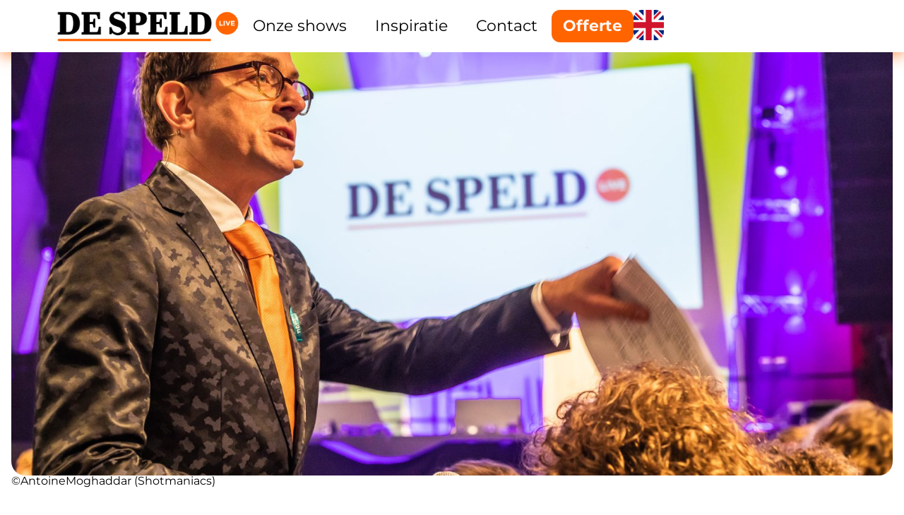

--- FILE ---
content_type: text/html; charset=UTF-8
request_url: https://live.speld.nl/show/quiz/
body_size: 17739
content:
<!doctype html>
<html lang="nl-NL">
<head>
	<meta charset="UTF-8">
	<meta name="viewport" content="width=device-width, initial-scale=1">
	<link rel="profile" href="https://gmpg.org/xfn/11">
	<meta name='robots' content='index, follow, max-image-preview:large, max-snippet:-1, max-video-preview:-1' />
<script id="cookie-law-info-gcm-var-js">
var _ckyGcm = {"status":true,"default_settings":[{"analytics":"denied","advertisement":"denied","functional":"denied","necessary":"granted","ad_user_data":"denied","ad_personalization":"denied","regions":"All"}],"wait_for_update":2000,"url_passthrough":false,"ads_data_redaction":false}</script>
<script id="cookie-law-info-gcm-js" type="text/javascript" src="https://live.speld.nl/wp-content/plugins/cookie-law-info/lite/frontend/js/gcm.min.js"></script> <script id="cookieyes" type="text/javascript" src="https://cdn-cookieyes.com/client_data/af9cbbaedb11a764222a301a/script.js"></script>
	<!-- This site is optimized with the Yoast SEO plugin v26.6 - https://yoast.com/wordpress/plugins/seo/ -->
	<title>De Speld Nieuwsquiz - De Speld LIVE</title>
	<meta name="description" content="Door welk dier is Freek Vonk nog nooit gebeten? Deze en nog veel meer prikkelende vragen komen voorbij in de meest satirische nieuwsquiz op uw evenement." />
	<link rel="canonical" href="https://live.speld.nl/show/quiz/" />
	<meta property="og:locale" content="nl_NL" />
	<meta property="og:type" content="article" />
	<meta property="og:title" content="De Speld Nieuwsquiz - De Speld LIVE" />
	<meta property="og:description" content="Door welk dier is Freek Vonk nog nooit gebeten? Deze en nog veel meer prikkelende vragen komen voorbij in de meest satirische nieuwsquiz op uw evenement." />
	<meta property="og:url" content="https://live.speld.nl/show/quiz/" />
	<meta property="og:site_name" content="De Speld LIVE" />
	<meta property="article:modified_time" content="2025-09-18T14:44:57+00:00" />
	<meta property="og:image" content="https://live.speld.nl/wp-content/uploads/2023/12/190101-c-AntoineMoghaddar-Shotmaniacs.jpg" />
	<meta property="og:image:width" content="2048" />
	<meta property="og:image:height" content="1365" />
	<meta property="og:image:type" content="image/jpeg" />
	<meta name="twitter:card" content="summary_large_image" />
	<meta name="twitter:label1" content="Geschatte leestijd" />
	<meta name="twitter:data1" content="1 minuut" />
	<script type="application/ld+json" class="yoast-schema-graph">{"@context":"https://schema.org","@graph":[{"@type":"WebPage","@id":"https://live.speld.nl/show/quiz/","url":"https://live.speld.nl/show/quiz/","name":"De Speld Nieuwsquiz - De Speld LIVE","isPartOf":{"@id":"https://live.speld.nl/#website"},"primaryImageOfPage":{"@id":"https://live.speld.nl/show/quiz/#primaryimage"},"image":{"@id":"https://live.speld.nl/show/quiz/#primaryimage"},"thumbnailUrl":"https://live.speld.nl/wp-content/uploads/2023/12/190101-c-AntoineMoghaddar-Shotmaniacs.jpg","datePublished":"2023-12-18T16:22:20+00:00","dateModified":"2025-09-18T14:44:57+00:00","description":"Door welk dier is Freek Vonk nog nooit gebeten? Deze en nog veel meer prikkelende vragen komen voorbij in de meest satirische nieuwsquiz op uw evenement.","breadcrumb":{"@id":"https://live.speld.nl/show/quiz/#breadcrumb"},"inLanguage":"nl-NL","potentialAction":[{"@type":"ReadAction","target":["https://live.speld.nl/show/quiz/"]}]},{"@type":"ImageObject","inLanguage":"nl-NL","@id":"https://live.speld.nl/show/quiz/#primaryimage","url":"https://live.speld.nl/wp-content/uploads/2023/12/190101-c-AntoineMoghaddar-Shotmaniacs.jpg","contentUrl":"https://live.speld.nl/wp-content/uploads/2023/12/190101-c-AntoineMoghaddar-Shotmaniacs.jpg","width":2048,"height":1365,"caption":"Credit: AntoineMoghaddar (Shotmaniacs)"},{"@type":"BreadcrumbList","@id":"https://live.speld.nl/show/quiz/#breadcrumb","itemListElement":[{"@type":"ListItem","position":1,"name":"Home","item":"https://live.speld.nl/"},{"@type":"ListItem","position":2,"name":"Shows","item":"https://live.speld.nl/show/"},{"@type":"ListItem","position":3,"name":"De Speld Nieuwsquiz"}]},{"@type":"WebSite","@id":"https://live.speld.nl/#website","url":"https://live.speld.nl/","name":"De Speld LIVE","description":"Boek ons nu voor jouw evenement","publisher":{"@id":"https://live.speld.nl/#organization"},"potentialAction":[{"@type":"SearchAction","target":{"@type":"EntryPoint","urlTemplate":"https://live.speld.nl/?s={search_term_string}"},"query-input":{"@type":"PropertyValueSpecification","valueRequired":true,"valueName":"search_term_string"}}],"inLanguage":"nl-NL"},{"@type":"Organization","@id":"https://live.speld.nl/#organization","name":"De Speld LIVE","url":"https://live.speld.nl/","logo":{"@type":"ImageObject","inLanguage":"nl-NL","@id":"https://live.speld.nl/#/schema/logo/image/","url":"https://live.speld.nl/wp-content/uploads/2023/11/Speld_Logo_Live_RGB-bijgesneden-e1702891352673.png","contentUrl":"https://live.speld.nl/wp-content/uploads/2023/11/Speld_Logo_Live_RGB-bijgesneden-e1702891352673.png","width":1334,"height":229,"caption":"De Speld LIVE"},"image":{"@id":"https://live.speld.nl/#/schema/logo/image/"}}]}</script>
	<!-- / Yoast SEO plugin. -->


<link rel="alternate" type="application/rss+xml" title="De Speld LIVE &raquo; feed" href="https://live.speld.nl/feed/" />
<link rel="alternate" type="application/rss+xml" title="De Speld LIVE &raquo; reacties feed" href="https://live.speld.nl/comments/feed/" />
<link rel="alternate" title="oEmbed (JSON)" type="application/json+oembed" href="https://live.speld.nl/wp-json/oembed/1.0/embed?url=https%3A%2F%2Flive.speld.nl%2Fshow%2Fquiz%2F" />
<link rel="alternate" title="oEmbed (XML)" type="text/xml+oembed" href="https://live.speld.nl/wp-json/oembed/1.0/embed?url=https%3A%2F%2Flive.speld.nl%2Fshow%2Fquiz%2F&#038;format=xml" />
<style id='wp-img-auto-sizes-contain-inline-css'>
img:is([sizes=auto i],[sizes^="auto," i]){contain-intrinsic-size:3000px 1500px}
/*# sourceURL=wp-img-auto-sizes-contain-inline-css */
</style>
<style id='wp-emoji-styles-inline-css'>

	img.wp-smiley, img.emoji {
		display: inline !important;
		border: none !important;
		box-shadow: none !important;
		height: 1em !important;
		width: 1em !important;
		margin: 0 0.07em !important;
		vertical-align: -0.1em !important;
		background: none !important;
		padding: 0 !important;
	}
/*# sourceURL=wp-emoji-styles-inline-css */
</style>
<link rel='stylesheet' id='wp-block-library-css' href='https://live.speld.nl/wp-includes/css/dist/block-library/style.min.css?ver=6.9' media='all' />
<style id='global-styles-inline-css'>
:root{--wp--preset--aspect-ratio--square: 1;--wp--preset--aspect-ratio--4-3: 4/3;--wp--preset--aspect-ratio--3-4: 3/4;--wp--preset--aspect-ratio--3-2: 3/2;--wp--preset--aspect-ratio--2-3: 2/3;--wp--preset--aspect-ratio--16-9: 16/9;--wp--preset--aspect-ratio--9-16: 9/16;--wp--preset--color--black: #000000;--wp--preset--color--cyan-bluish-gray: #abb8c3;--wp--preset--color--white: #ffffff;--wp--preset--color--pale-pink: #f78da7;--wp--preset--color--vivid-red: #cf2e2e;--wp--preset--color--luminous-vivid-orange: #ff6900;--wp--preset--color--luminous-vivid-amber: #fcb900;--wp--preset--color--light-green-cyan: #7bdcb5;--wp--preset--color--vivid-green-cyan: #00d084;--wp--preset--color--pale-cyan-blue: #8ed1fc;--wp--preset--color--vivid-cyan-blue: #0693e3;--wp--preset--color--vivid-purple: #9b51e0;--wp--preset--gradient--vivid-cyan-blue-to-vivid-purple: linear-gradient(135deg,rgb(6,147,227) 0%,rgb(155,81,224) 100%);--wp--preset--gradient--light-green-cyan-to-vivid-green-cyan: linear-gradient(135deg,rgb(122,220,180) 0%,rgb(0,208,130) 100%);--wp--preset--gradient--luminous-vivid-amber-to-luminous-vivid-orange: linear-gradient(135deg,rgb(252,185,0) 0%,rgb(255,105,0) 100%);--wp--preset--gradient--luminous-vivid-orange-to-vivid-red: linear-gradient(135deg,rgb(255,105,0) 0%,rgb(207,46,46) 100%);--wp--preset--gradient--very-light-gray-to-cyan-bluish-gray: linear-gradient(135deg,rgb(238,238,238) 0%,rgb(169,184,195) 100%);--wp--preset--gradient--cool-to-warm-spectrum: linear-gradient(135deg,rgb(74,234,220) 0%,rgb(151,120,209) 20%,rgb(207,42,186) 40%,rgb(238,44,130) 60%,rgb(251,105,98) 80%,rgb(254,248,76) 100%);--wp--preset--gradient--blush-light-purple: linear-gradient(135deg,rgb(255,206,236) 0%,rgb(152,150,240) 100%);--wp--preset--gradient--blush-bordeaux: linear-gradient(135deg,rgb(254,205,165) 0%,rgb(254,45,45) 50%,rgb(107,0,62) 100%);--wp--preset--gradient--luminous-dusk: linear-gradient(135deg,rgb(255,203,112) 0%,rgb(199,81,192) 50%,rgb(65,88,208) 100%);--wp--preset--gradient--pale-ocean: linear-gradient(135deg,rgb(255,245,203) 0%,rgb(182,227,212) 50%,rgb(51,167,181) 100%);--wp--preset--gradient--electric-grass: linear-gradient(135deg,rgb(202,248,128) 0%,rgb(113,206,126) 100%);--wp--preset--gradient--midnight: linear-gradient(135deg,rgb(2,3,129) 0%,rgb(40,116,252) 100%);--wp--preset--font-size--small: 13px;--wp--preset--font-size--medium: 20px;--wp--preset--font-size--large: 36px;--wp--preset--font-size--x-large: 42px;--wp--preset--spacing--20: 0.44rem;--wp--preset--spacing--30: 0.67rem;--wp--preset--spacing--40: 1rem;--wp--preset--spacing--50: 1.5rem;--wp--preset--spacing--60: 2.25rem;--wp--preset--spacing--70: 3.38rem;--wp--preset--spacing--80: 5.06rem;--wp--preset--shadow--natural: 6px 6px 9px rgba(0, 0, 0, 0.2);--wp--preset--shadow--deep: 12px 12px 50px rgba(0, 0, 0, 0.4);--wp--preset--shadow--sharp: 6px 6px 0px rgba(0, 0, 0, 0.2);--wp--preset--shadow--outlined: 6px 6px 0px -3px rgb(255, 255, 255), 6px 6px rgb(0, 0, 0);--wp--preset--shadow--crisp: 6px 6px 0px rgb(0, 0, 0);}:root { --wp--style--global--content-size: 800px;--wp--style--global--wide-size: 1200px; }:where(body) { margin: 0; }.wp-site-blocks > .alignleft { float: left; margin-right: 2em; }.wp-site-blocks > .alignright { float: right; margin-left: 2em; }.wp-site-blocks > .aligncenter { justify-content: center; margin-left: auto; margin-right: auto; }:where(.wp-site-blocks) > * { margin-block-start: 24px; margin-block-end: 0; }:where(.wp-site-blocks) > :first-child { margin-block-start: 0; }:where(.wp-site-blocks) > :last-child { margin-block-end: 0; }:root { --wp--style--block-gap: 24px; }:root :where(.is-layout-flow) > :first-child{margin-block-start: 0;}:root :where(.is-layout-flow) > :last-child{margin-block-end: 0;}:root :where(.is-layout-flow) > *{margin-block-start: 24px;margin-block-end: 0;}:root :where(.is-layout-constrained) > :first-child{margin-block-start: 0;}:root :where(.is-layout-constrained) > :last-child{margin-block-end: 0;}:root :where(.is-layout-constrained) > *{margin-block-start: 24px;margin-block-end: 0;}:root :where(.is-layout-flex){gap: 24px;}:root :where(.is-layout-grid){gap: 24px;}.is-layout-flow > .alignleft{float: left;margin-inline-start: 0;margin-inline-end: 2em;}.is-layout-flow > .alignright{float: right;margin-inline-start: 2em;margin-inline-end: 0;}.is-layout-flow > .aligncenter{margin-left: auto !important;margin-right: auto !important;}.is-layout-constrained > .alignleft{float: left;margin-inline-start: 0;margin-inline-end: 2em;}.is-layout-constrained > .alignright{float: right;margin-inline-start: 2em;margin-inline-end: 0;}.is-layout-constrained > .aligncenter{margin-left: auto !important;margin-right: auto !important;}.is-layout-constrained > :where(:not(.alignleft):not(.alignright):not(.alignfull)){max-width: var(--wp--style--global--content-size);margin-left: auto !important;margin-right: auto !important;}.is-layout-constrained > .alignwide{max-width: var(--wp--style--global--wide-size);}body .is-layout-flex{display: flex;}.is-layout-flex{flex-wrap: wrap;align-items: center;}.is-layout-flex > :is(*, div){margin: 0;}body .is-layout-grid{display: grid;}.is-layout-grid > :is(*, div){margin: 0;}body{padding-top: 0px;padding-right: 0px;padding-bottom: 0px;padding-left: 0px;}a:where(:not(.wp-element-button)){text-decoration: underline;}:root :where(.wp-element-button, .wp-block-button__link){background-color: #32373c;border-width: 0;color: #fff;font-family: inherit;font-size: inherit;font-style: inherit;font-weight: inherit;letter-spacing: inherit;line-height: inherit;padding-top: calc(0.667em + 2px);padding-right: calc(1.333em + 2px);padding-bottom: calc(0.667em + 2px);padding-left: calc(1.333em + 2px);text-decoration: none;text-transform: inherit;}.has-black-color{color: var(--wp--preset--color--black) !important;}.has-cyan-bluish-gray-color{color: var(--wp--preset--color--cyan-bluish-gray) !important;}.has-white-color{color: var(--wp--preset--color--white) !important;}.has-pale-pink-color{color: var(--wp--preset--color--pale-pink) !important;}.has-vivid-red-color{color: var(--wp--preset--color--vivid-red) !important;}.has-luminous-vivid-orange-color{color: var(--wp--preset--color--luminous-vivid-orange) !important;}.has-luminous-vivid-amber-color{color: var(--wp--preset--color--luminous-vivid-amber) !important;}.has-light-green-cyan-color{color: var(--wp--preset--color--light-green-cyan) !important;}.has-vivid-green-cyan-color{color: var(--wp--preset--color--vivid-green-cyan) !important;}.has-pale-cyan-blue-color{color: var(--wp--preset--color--pale-cyan-blue) !important;}.has-vivid-cyan-blue-color{color: var(--wp--preset--color--vivid-cyan-blue) !important;}.has-vivid-purple-color{color: var(--wp--preset--color--vivid-purple) !important;}.has-black-background-color{background-color: var(--wp--preset--color--black) !important;}.has-cyan-bluish-gray-background-color{background-color: var(--wp--preset--color--cyan-bluish-gray) !important;}.has-white-background-color{background-color: var(--wp--preset--color--white) !important;}.has-pale-pink-background-color{background-color: var(--wp--preset--color--pale-pink) !important;}.has-vivid-red-background-color{background-color: var(--wp--preset--color--vivid-red) !important;}.has-luminous-vivid-orange-background-color{background-color: var(--wp--preset--color--luminous-vivid-orange) !important;}.has-luminous-vivid-amber-background-color{background-color: var(--wp--preset--color--luminous-vivid-amber) !important;}.has-light-green-cyan-background-color{background-color: var(--wp--preset--color--light-green-cyan) !important;}.has-vivid-green-cyan-background-color{background-color: var(--wp--preset--color--vivid-green-cyan) !important;}.has-pale-cyan-blue-background-color{background-color: var(--wp--preset--color--pale-cyan-blue) !important;}.has-vivid-cyan-blue-background-color{background-color: var(--wp--preset--color--vivid-cyan-blue) !important;}.has-vivid-purple-background-color{background-color: var(--wp--preset--color--vivid-purple) !important;}.has-black-border-color{border-color: var(--wp--preset--color--black) !important;}.has-cyan-bluish-gray-border-color{border-color: var(--wp--preset--color--cyan-bluish-gray) !important;}.has-white-border-color{border-color: var(--wp--preset--color--white) !important;}.has-pale-pink-border-color{border-color: var(--wp--preset--color--pale-pink) !important;}.has-vivid-red-border-color{border-color: var(--wp--preset--color--vivid-red) !important;}.has-luminous-vivid-orange-border-color{border-color: var(--wp--preset--color--luminous-vivid-orange) !important;}.has-luminous-vivid-amber-border-color{border-color: var(--wp--preset--color--luminous-vivid-amber) !important;}.has-light-green-cyan-border-color{border-color: var(--wp--preset--color--light-green-cyan) !important;}.has-vivid-green-cyan-border-color{border-color: var(--wp--preset--color--vivid-green-cyan) !important;}.has-pale-cyan-blue-border-color{border-color: var(--wp--preset--color--pale-cyan-blue) !important;}.has-vivid-cyan-blue-border-color{border-color: var(--wp--preset--color--vivid-cyan-blue) !important;}.has-vivid-purple-border-color{border-color: var(--wp--preset--color--vivid-purple) !important;}.has-vivid-cyan-blue-to-vivid-purple-gradient-background{background: var(--wp--preset--gradient--vivid-cyan-blue-to-vivid-purple) !important;}.has-light-green-cyan-to-vivid-green-cyan-gradient-background{background: var(--wp--preset--gradient--light-green-cyan-to-vivid-green-cyan) !important;}.has-luminous-vivid-amber-to-luminous-vivid-orange-gradient-background{background: var(--wp--preset--gradient--luminous-vivid-amber-to-luminous-vivid-orange) !important;}.has-luminous-vivid-orange-to-vivid-red-gradient-background{background: var(--wp--preset--gradient--luminous-vivid-orange-to-vivid-red) !important;}.has-very-light-gray-to-cyan-bluish-gray-gradient-background{background: var(--wp--preset--gradient--very-light-gray-to-cyan-bluish-gray) !important;}.has-cool-to-warm-spectrum-gradient-background{background: var(--wp--preset--gradient--cool-to-warm-spectrum) !important;}.has-blush-light-purple-gradient-background{background: var(--wp--preset--gradient--blush-light-purple) !important;}.has-blush-bordeaux-gradient-background{background: var(--wp--preset--gradient--blush-bordeaux) !important;}.has-luminous-dusk-gradient-background{background: var(--wp--preset--gradient--luminous-dusk) !important;}.has-pale-ocean-gradient-background{background: var(--wp--preset--gradient--pale-ocean) !important;}.has-electric-grass-gradient-background{background: var(--wp--preset--gradient--electric-grass) !important;}.has-midnight-gradient-background{background: var(--wp--preset--gradient--midnight) !important;}.has-small-font-size{font-size: var(--wp--preset--font-size--small) !important;}.has-medium-font-size{font-size: var(--wp--preset--font-size--medium) !important;}.has-large-font-size{font-size: var(--wp--preset--font-size--large) !important;}.has-x-large-font-size{font-size: var(--wp--preset--font-size--x-large) !important;}
:root :where(.wp-block-pullquote){font-size: 1.5em;line-height: 1.6;}
/*# sourceURL=global-styles-inline-css */
</style>
<link rel='stylesheet' id='hello-elementor-css' href='https://live.speld.nl/wp-content/themes/hello-elementor/assets/css/reset.css?ver=3.4.4' media='all' />
<link rel='stylesheet' id='hello-elementor-theme-style-css' href='https://live.speld.nl/wp-content/themes/hello-elementor/assets/css/theme.css?ver=3.4.4' media='all' />
<link rel='stylesheet' id='hello-elementor-header-footer-css' href='https://live.speld.nl/wp-content/themes/hello-elementor/assets/css/header-footer.css?ver=3.4.4' media='all' />
<link rel='stylesheet' id='elementor-frontend-css' href='https://live.speld.nl/wp-content/plugins/elementor/assets/css/frontend.min.css?ver=3.33.4' media='all' />
<link rel='stylesheet' id='elementor-post-7-css' href='https://live.speld.nl/wp-content/uploads/elementor/css/post-7.css?ver=1768295519' media='all' />
<link rel='stylesheet' id='widget-image-css' href='https://live.speld.nl/wp-content/plugins/elementor/assets/css/widget-image.min.css?ver=3.33.4' media='all' />
<link rel='stylesheet' id='widget-nav-menu-css' href='https://live.speld.nl/wp-content/plugins/elementor-pro/assets/css/widget-nav-menu.min.css?ver=3.33.2' media='all' />
<link rel='stylesheet' id='e-animation-slideInRight-css' href='https://live.speld.nl/wp-content/plugins/elementor/assets/lib/animations/styles/slideInRight.min.css?ver=3.33.4' media='all' />
<link rel='stylesheet' id='widget-off-canvas-css' href='https://live.speld.nl/wp-content/plugins/elementor-pro/assets/css/widget-off-canvas.min.css?ver=3.33.2' media='all' />
<link rel='stylesheet' id='e-sticky-css' href='https://live.speld.nl/wp-content/plugins/elementor-pro/assets/css/modules/sticky.min.css?ver=3.33.2' media='all' />
<link rel='stylesheet' id='widget-spacer-css' href='https://live.speld.nl/wp-content/plugins/elementor/assets/css/widget-spacer.min.css?ver=3.33.4' media='all' />
<link rel='stylesheet' id='widget-heading-css' href='https://live.speld.nl/wp-content/plugins/elementor/assets/css/widget-heading.min.css?ver=3.33.4' media='all' />
<link rel='stylesheet' id='widget-video-css' href='https://live.speld.nl/wp-content/plugins/elementor/assets/css/widget-video.min.css?ver=3.33.4' media='all' />
<link rel='stylesheet' id='elementor-post-257-css' href='https://live.speld.nl/wp-content/uploads/elementor/css/post-257.css?ver=1768295519' media='all' />
<link rel='stylesheet' id='elementor-post-233-css' href='https://live.speld.nl/wp-content/uploads/elementor/css/post-233.css?ver=1768295519' media='all' />
<link rel='stylesheet' id='elementor-post-766-css' href='https://live.speld.nl/wp-content/uploads/elementor/css/post-766.css?ver=1768297067' media='all' />
<link rel='stylesheet' id='elementor-gf-local-montserrat-css' href='https://live.speld.nl/wp-content/uploads/elementor/google-fonts/css/montserrat.css?ver=1743421542' media='all' />
<script src="https://live.speld.nl/wp-includes/js/jquery/jquery.min.js?ver=3.7.1" id="jquery-core-js"></script>
<script src="https://live.speld.nl/wp-includes/js/jquery/jquery-migrate.min.js?ver=3.4.1" id="jquery-migrate-js"></script>
<link rel="https://api.w.org/" href="https://live.speld.nl/wp-json/" /><link rel="alternate" title="JSON" type="application/json" href="https://live.speld.nl/wp-json/wp/v2/show/652" /><link rel="EditURI" type="application/rsd+xml" title="RSD" href="https://live.speld.nl/xmlrpc.php?rsd" />
<meta name="generator" content="WordPress 6.9" />
<link rel='shortlink' href='https://live.speld.nl/?p=652' />
<meta name="generator" content="Elementor 3.33.4; features: e_font_icon_svg, additional_custom_breakpoints; settings: css_print_method-external, google_font-enabled, font_display-swap">
<!-- Google Tag Manager -->
<script>(function(w,d,s,l,i){w[l]=w[l]||[];w[l].push({'gtm.start':
new Date().getTime(),event:'gtm.js'});var f=d.getElementsByTagName(s)[0],
j=d.createElement(s),dl=l!='dataLayer'?'&l='+l:'';j.async=true;j.src=
'https://www.googletagmanager.com/gtm.js?id='+i+dl;f.parentNode.insertBefore(j,f);
})(window,document,'script','dataLayer','GTM-KQ6W6DM7');</script>
<!-- End Google Tag Manager -->
<script type="text/javascript">
   var msTag = {
     site: 'speld',
     page: 'article',
     data: {
       loadAds: true,
       campaign: "",
       category: '',
                }
   };
</script>
<script type="text/javascript" src="https://massariuscdn.com/pubs-b/speld/speld_hb_setup.js"></script>
<!-- Google tag (gtag.js) -->
<script async src="https://www.googletagmanager.com/gtag/js?id=AW-1051627884">
</script>
<script>
  window.dataLayer = window.dataLayer || [];
  function gtag(){dataLayer.push(arguments);}
  gtag('js', new Date());
  gtag('config', 'AW-1051627884');
</script>
			<style>
				.e-con.e-parent:nth-of-type(n+4):not(.e-lazyloaded):not(.e-no-lazyload),
				.e-con.e-parent:nth-of-type(n+4):not(.e-lazyloaded):not(.e-no-lazyload) * {
					background-image: none !important;
				}
				@media screen and (max-height: 1024px) {
					.e-con.e-parent:nth-of-type(n+3):not(.e-lazyloaded):not(.e-no-lazyload),
					.e-con.e-parent:nth-of-type(n+3):not(.e-lazyloaded):not(.e-no-lazyload) * {
						background-image: none !important;
					}
				}
				@media screen and (max-height: 640px) {
					.e-con.e-parent:nth-of-type(n+2):not(.e-lazyloaded):not(.e-no-lazyload),
					.e-con.e-parent:nth-of-type(n+2):not(.e-lazyloaded):not(.e-no-lazyload) * {
						background-image: none !important;
					}
				}
			</style>
			<link rel="icon" href="https://live.speld.nl/wp-content/uploads/2023/11/De-SpeldLive_beeldmerk_CMYK-150x150.png" sizes="32x32" />
<link rel="icon" href="https://live.speld.nl/wp-content/uploads/2023/11/De-SpeldLive_beeldmerk_CMYK-300x300.png" sizes="192x192" />
<link rel="apple-touch-icon" href="https://live.speld.nl/wp-content/uploads/2023/11/De-SpeldLive_beeldmerk_CMYK-300x300.png" />
<meta name="msapplication-TileImage" content="https://live.speld.nl/wp-content/uploads/2023/11/De-SpeldLive_beeldmerk_CMYK-300x300.png" />
</head>
<body class="wp-singular show-template-default single single-show postid-652 wp-custom-logo wp-embed-responsive wp-theme-hello-elementor hello-elementor-default elementor-default elementor-kit-7 elementor-page-766">

<!-- Google Tag Manager (noscript) -->
<noscript><iframe src="https://www.googletagmanager.com/ns.html?id=GTM-KQ6W6DM7"
height="0" width="0" style="display:none;visibility:hidden"></iframe></noscript>
<!-- End Google Tag Manager (noscript) -->

<a class="skip-link screen-reader-text" href="#content">Ga naar de inhoud</a>

		<header data-elementor-type="header" data-elementor-id="257" class="elementor elementor-257 elementor-location-header" data-elementor-post-type="elementor_library">
			<div class="elementor-element elementor-element-39d6187 e-flex e-con-boxed e-con e-parent" data-id="39d6187" data-element_type="container" data-settings="{&quot;background_background&quot;:&quot;classic&quot;,&quot;sticky&quot;:&quot;top&quot;,&quot;sticky_on&quot;:[&quot;desktop&quot;,&quot;tablet&quot;,&quot;mobile&quot;],&quot;sticky_offset&quot;:0,&quot;sticky_effects_offset&quot;:0,&quot;sticky_anchor_link_offset&quot;:0}">
					<div class="e-con-inner">
				<div class="elementor-element elementor-element-9fb5996 elementor-widget__width-initial elementor-widget elementor-widget-theme-site-logo elementor-widget-image" data-id="9fb5996" data-element_type="widget" data-widget_type="theme-site-logo.default">
				<div class="elementor-widget-container">
											<a href="https://live.speld.nl">
			<img fetchpriority="high" width="1334" height="229" src="https://live.speld.nl/wp-content/uploads/2023/11/Speld_Logo_Live_RGB-bijgesneden-e1702891352673.png" class="attachment-full size-full wp-image-8" alt="" srcset="https://live.speld.nl/wp-content/uploads/2023/11/Speld_Logo_Live_RGB-bijgesneden-e1702891352673.png 1334w, https://live.speld.nl/wp-content/uploads/2023/11/Speld_Logo_Live_RGB-bijgesneden-e1702891352673-300x51.png 300w, https://live.speld.nl/wp-content/uploads/2023/11/Speld_Logo_Live_RGB-bijgesneden-e1702891352673-1024x176.png 1024w, https://live.speld.nl/wp-content/uploads/2023/11/Speld_Logo_Live_RGB-bijgesneden-e1702891352673-768x132.png 768w" sizes="(max-width: 1334px) 100vw, 1334px" />				</a>
											</div>
				</div>
		<div class="elementor-element elementor-element-00b87d9 e-con-full e-flex e-con e-child" data-id="00b87d9" data-element_type="container">
				<div class="elementor-element elementor-element-685a30f elementor-nav-menu__align-center elementor-widget-mobile__width-initial elementor-hidden-tablet elementor-hidden-mobile elementor-nav-menu--dropdown-tablet elementor-nav-menu__text-align-aside elementor-nav-menu--toggle elementor-nav-menu--burger elementor-widget elementor-widget-nav-menu" data-id="685a30f" data-element_type="widget" data-settings="{&quot;layout&quot;:&quot;horizontal&quot;,&quot;submenu_icon&quot;:{&quot;value&quot;:&quot;&lt;svg aria-hidden=\&quot;true\&quot; class=\&quot;e-font-icon-svg e-fas-caret-down\&quot; viewBox=\&quot;0 0 320 512\&quot; xmlns=\&quot;http:\/\/www.w3.org\/2000\/svg\&quot;&gt;&lt;path d=\&quot;M31.3 192h257.3c17.8 0 26.7 21.5 14.1 34.1L174.1 354.8c-7.8 7.8-20.5 7.8-28.3 0L17.2 226.1C4.6 213.5 13.5 192 31.3 192z\&quot;&gt;&lt;\/path&gt;&lt;\/svg&gt;&quot;,&quot;library&quot;:&quot;fa-solid&quot;},&quot;toggle&quot;:&quot;burger&quot;}" data-widget_type="nav-menu.default">
				<div class="elementor-widget-container">
								<nav aria-label="Menu" class="elementor-nav-menu--main elementor-nav-menu__container elementor-nav-menu--layout-horizontal e--pointer-none">
				<ul id="menu-1-685a30f" class="elementor-nav-menu"><li class="menu-item menu-item-type-post_type menu-item-object-page menu-item-825"><a href="https://live.speld.nl/shows/" class="elementor-item">Onze shows</a></li>
<li class="menu-item menu-item-type-post_type menu-item-object-page menu-item-270"><a href="https://live.speld.nl/inspiratie/" class="elementor-item">Inspiratie</a></li>
<li class="menu-item menu-item-type-post_type menu-item-object-page menu-item-269"><a href="https://live.speld.nl/contact/" class="elementor-item">Contact</a></li>
</ul>			</nav>
					<div class="elementor-menu-toggle" role="button" tabindex="0" aria-label="Menu toggle" aria-expanded="false">
			<svg aria-hidden="true" role="presentation" class="elementor-menu-toggle__icon--open e-font-icon-svg e-eicon-menu-bar" viewBox="0 0 1000 1000" xmlns="http://www.w3.org/2000/svg"><path d="M104 333H896C929 333 958 304 958 271S929 208 896 208H104C71 208 42 237 42 271S71 333 104 333ZM104 583H896C929 583 958 554 958 521S929 458 896 458H104C71 458 42 487 42 521S71 583 104 583ZM104 833H896C929 833 958 804 958 771S929 708 896 708H104C71 708 42 737 42 771S71 833 104 833Z"></path></svg><svg aria-hidden="true" role="presentation" class="elementor-menu-toggle__icon--close e-font-icon-svg e-eicon-close" viewBox="0 0 1000 1000" xmlns="http://www.w3.org/2000/svg"><path d="M742 167L500 408 258 167C246 154 233 150 217 150 196 150 179 158 167 167 154 179 150 196 150 212 150 229 154 242 171 254L408 500 167 742C138 771 138 800 167 829 196 858 225 858 254 829L496 587 738 829C750 842 767 846 783 846 800 846 817 842 829 829 842 817 846 804 846 783 846 767 842 750 829 737L588 500 833 258C863 229 863 200 833 171 804 137 775 137 742 167Z"></path></svg>		</div>
					<nav class="elementor-nav-menu--dropdown elementor-nav-menu__container" aria-hidden="true">
				<ul id="menu-2-685a30f" class="elementor-nav-menu"><li class="menu-item menu-item-type-post_type menu-item-object-page menu-item-825"><a href="https://live.speld.nl/shows/" class="elementor-item" tabindex="-1">Onze shows</a></li>
<li class="menu-item menu-item-type-post_type menu-item-object-page menu-item-270"><a href="https://live.speld.nl/inspiratie/" class="elementor-item" tabindex="-1">Inspiratie</a></li>
<li class="menu-item menu-item-type-post_type menu-item-object-page menu-item-269"><a href="https://live.speld.nl/contact/" class="elementor-item" tabindex="-1">Contact</a></li>
</ul>			</nav>
						</div>
				</div>
				<div class="elementor-element elementor-element-0a3e612 elementor-hidden-mobile elementor-widget elementor-widget-button" data-id="0a3e612" data-element_type="widget" data-widget_type="button.default">
				<div class="elementor-widget-container">
									<div class="elementor-button-wrapper">
					<a class="elementor-button elementor-button-link elementor-size-sm" href="https://live.speld.nl/offerte-aanvragen/">
						<span class="elementor-button-content-wrapper">
									<span class="elementor-button-text">Offerte</span>
					</span>
					</a>
				</div>
								</div>
				</div>
				<div class="elementor-element elementor-element-ef0e27a elementor-hidden-mobile elementor-widget elementor-widget-image" data-id="ef0e27a" data-element_type="widget" data-widget_type="image.default">
				<div class="elementor-widget-container">
																<a href="https://live.speld.nl/english-shows/">
							<img width="800" height="800" src="https://live.speld.nl/wp-content/uploads/2023/12/Flag_of_the_United_Kingdom_1-1.svg-1024x1024.png" class="attachment-large size-large wp-image-900" alt="" srcset="https://live.speld.nl/wp-content/uploads/2023/12/Flag_of_the_United_Kingdom_1-1.svg-1024x1024.png 1024w, https://live.speld.nl/wp-content/uploads/2023/12/Flag_of_the_United_Kingdom_1-1.svg-300x300.png 300w, https://live.speld.nl/wp-content/uploads/2023/12/Flag_of_the_United_Kingdom_1-1.svg-150x150.png 150w, https://live.speld.nl/wp-content/uploads/2023/12/Flag_of_the_United_Kingdom_1-1.svg-768x768.png 768w, https://live.speld.nl/wp-content/uploads/2023/12/Flag_of_the_United_Kingdom_1-1.svg.png 1200w" sizes="(max-width: 800px) 100vw, 800px" />								</a>
															</div>
				</div>
				<div class="elementor-element elementor-element-5add5c5 elementor-hidden-desktop elementor-hidden-tablet elementor-view-default elementor-widget elementor-widget-icon" data-id="5add5c5" data-element_type="widget" data-widget_type="icon.default">
				<div class="elementor-widget-container">
							<div class="elementor-icon-wrapper">
			<a class="elementor-icon" href="#elementor-action%3Aaction%3Doff_canvas%3Aopen%26settings%3DeyJpZCI6IjE3MDMwMjgiLCJkaXNwbGF5TW9kZSI6Im9wZW4ifQ%3D%3D">
			<svg aria-hidden="true" class="e-font-icon-svg e-fas-bars" viewBox="0 0 448 512" xmlns="http://www.w3.org/2000/svg"><path d="M16 132h416c8.837 0 16-7.163 16-16V76c0-8.837-7.163-16-16-16H16C7.163 60 0 67.163 0 76v40c0 8.837 7.163 16 16 16zm0 160h416c8.837 0 16-7.163 16-16v-40c0-8.837-7.163-16-16-16H16c-8.837 0-16 7.163-16 16v40c0 8.837 7.163 16 16 16zm0 160h416c8.837 0 16-7.163 16-16v-40c0-8.837-7.163-16-16-16H16c-8.837 0-16 7.163-16 16v40c0 8.837 7.163 16 16 16z"></path></svg>			</a>
		</div>
						</div>
				</div>
				<div class="elementor-element elementor-element-1703028 elementor-widget elementor-widget-off-canvas" data-id="1703028" data-element_type="widget" data-settings="{&quot;entrance_animation&quot;:&quot;slideInRight&quot;,&quot;exit_animation&quot;:&quot;slideInRight&quot;,&quot;prevent_scroll&quot;:&quot;yes&quot;}" data-widget_type="off-canvas.default">
				<div class="elementor-widget-container">
							<div id="off-canvas-1703028" class="e-off-canvas" role="dialog" aria-hidden="true" aria-label="Off-canvas" aria-modal="true" inert="" data-delay-child-handlers="true">
			<div class="e-off-canvas__overlay"></div>
			<div class="e-off-canvas__main">
				<div class="e-off-canvas__content">
					<div class="elementor-element elementor-element-8cfdcd8 e-con-full e-flex e-con e-child" data-id="8cfdcd8" data-element_type="container" data-settings="{&quot;background_background&quot;:&quot;classic&quot;}">
				<div class="elementor-element elementor-element-a153c78 elementor-view-default elementor-widget elementor-widget-icon" data-id="a153c78" data-element_type="widget" data-widget_type="icon.default">
				<div class="elementor-widget-container">
							<div class="elementor-icon-wrapper">
			<a class="elementor-icon" href="#elementor-action%3Aaction%3Doff_canvas%3Aclose%26settings%3DeyJpZCI6IjE3MDMwMjgiLCJkaXNwbGF5TW9kZSI6ImNsb3NlIn0%3D">
			<svg xmlns="http://www.w3.org/2000/svg" xmlns:xlink="http://www.w3.org/1999/xlink" id="Layer_1" x="0px" y="0px" viewBox="0 0 100 100" style="enable-background:new 0 0 100 100;" xml:space="preserve"><rect x="-13.1" y="42.6" transform="matrix(0.7071 -0.7071 0.7071 0.7071 -20.5076 50.214)" width="127" height="14.4"></rect><rect x="-13.1" y="42.6" transform="matrix(0.7071 0.7071 -0.7071 0.7071 50.0077 -21.0056)" width="127" height="14.4"></rect></svg>			</a>
		</div>
						</div>
				</div>
				<div class="elementor-element elementor-element-66a60a8 elementor-nav-menu__align-start elementor-nav-menu--dropdown-none elementor-widget elementor-widget-nav-menu" data-id="66a60a8" data-element_type="widget" data-settings="{&quot;layout&quot;:&quot;vertical&quot;,&quot;submenu_icon&quot;:{&quot;value&quot;:&quot;&lt;svg aria-hidden=\&quot;true\&quot; class=\&quot;e-font-icon-svg e-fas-caret-down\&quot; viewBox=\&quot;0 0 320 512\&quot; xmlns=\&quot;http:\/\/www.w3.org\/2000\/svg\&quot;&gt;&lt;path d=\&quot;M31.3 192h257.3c17.8 0 26.7 21.5 14.1 34.1L174.1 354.8c-7.8 7.8-20.5 7.8-28.3 0L17.2 226.1C4.6 213.5 13.5 192 31.3 192z\&quot;&gt;&lt;\/path&gt;&lt;\/svg&gt;&quot;,&quot;library&quot;:&quot;fa-solid&quot;}}" data-widget_type="nav-menu.default">
				<div class="elementor-widget-container">
								<nav aria-label="Menu" class="elementor-nav-menu--main elementor-nav-menu__container elementor-nav-menu--layout-vertical e--pointer-none">
				<ul id="menu-1-66a60a8" class="elementor-nav-menu sm-vertical"><li class="menu-item menu-item-type-post_type menu-item-object-page menu-item-940"><a href="https://live.speld.nl/shows/" class="elementor-item">Shows</a></li>
<li class="menu-item menu-item-type-post_type menu-item-object-page menu-item-938"><a href="https://live.speld.nl/inspiratie/" class="elementor-item">Inspiratie</a></li>
<li class="menu-item menu-item-type-post_type menu-item-object-page menu-item-936"><a href="https://live.speld.nl/contact/" class="elementor-item">Contact</a></li>
<li class="menu-item menu-item-type-post_type menu-item-object-page menu-item-939"><a href="https://live.speld.nl/english-shows/" class="elementor-item">English shows</a></li>
<li class="menu-item menu-item-type-post_type menu-item-object-page menu-item-937"><a href="https://live.speld.nl/offerte-aanvragen/" class="elementor-item">Offerte aanvragen</a></li>
</ul>			</nav>
						<nav class="elementor-nav-menu--dropdown elementor-nav-menu__container" aria-hidden="true">
				<ul id="menu-2-66a60a8" class="elementor-nav-menu sm-vertical"><li class="menu-item menu-item-type-post_type menu-item-object-page menu-item-940"><a href="https://live.speld.nl/shows/" class="elementor-item" tabindex="-1">Shows</a></li>
<li class="menu-item menu-item-type-post_type menu-item-object-page menu-item-938"><a href="https://live.speld.nl/inspiratie/" class="elementor-item" tabindex="-1">Inspiratie</a></li>
<li class="menu-item menu-item-type-post_type menu-item-object-page menu-item-936"><a href="https://live.speld.nl/contact/" class="elementor-item" tabindex="-1">Contact</a></li>
<li class="menu-item menu-item-type-post_type menu-item-object-page menu-item-939"><a href="https://live.speld.nl/english-shows/" class="elementor-item" tabindex="-1">English shows</a></li>
<li class="menu-item menu-item-type-post_type menu-item-object-page menu-item-937"><a href="https://live.speld.nl/offerte-aanvragen/" class="elementor-item" tabindex="-1">Offerte aanvragen</a></li>
</ul>			</nav>
						</div>
				</div>
				</div>
						</div>
			</div>
		</div>
						</div>
				</div>
				</div>
					</div>
				</div>
				</header>
				<div data-elementor-type="single-post" data-elementor-id="766" class="elementor elementor-766 elementor-location-single post-652 show type-show status-publish has-post-thumbnail hentry thema-congres thema-personeelsfeest" data-elementor-post-type="elementor_library">
			<div class="elementor-element elementor-element-1f37166 e-con-full e-flex e-con e-parent" data-id="1f37166" data-element_type="container">
				<div class="elementor-element elementor-element-b55954b elementor-widget elementor-widget-image" data-id="b55954b" data-element_type="widget" data-widget_type="image.default">
				<div class="elementor-widget-container">
															<img width="2048" height="1365" src="https://live.speld.nl/wp-content/uploads/2023/12/190101-c-AntoineMoghaddar-Shotmaniacs.jpg" class="attachment-2048x2048 size-2048x2048 wp-image-1558" alt="AntoineMoghaddar (Shotmaniacs)" srcset="https://live.speld.nl/wp-content/uploads/2023/12/190101-c-AntoineMoghaddar-Shotmaniacs.jpg 2048w, https://live.speld.nl/wp-content/uploads/2023/12/190101-c-AntoineMoghaddar-Shotmaniacs-300x200.jpg 300w, https://live.speld.nl/wp-content/uploads/2023/12/190101-c-AntoineMoghaddar-Shotmaniacs-1024x683.jpg 1024w, https://live.speld.nl/wp-content/uploads/2023/12/190101-c-AntoineMoghaddar-Shotmaniacs-768x512.jpg 768w, https://live.speld.nl/wp-content/uploads/2023/12/190101-c-AntoineMoghaddar-Shotmaniacs-1536x1024.jpg 1536w" sizes="(max-width: 2048px) 100vw, 2048px" />															</div>
				</div>
				<div class="elementor-element elementor-element-6bf411e elementor-widget elementor-widget-heading" data-id="6bf411e" data-element_type="widget" data-widget_type="heading.default">
				<div class="elementor-widget-container">
					<h2 class="elementor-heading-title elementor-size-default">©AntoineMoghaddar (Shotmaniacs)</h2>				</div>
				</div>
				</div>
		<div class="elementor-element elementor-element-b51d26d e-flex e-con-boxed e-con e-parent" data-id="b51d26d" data-element_type="container">
					<div class="e-con-inner">
				<div class="elementor-element elementor-element-4d449cb elementor-widget elementor-widget-image" data-id="4d449cb" data-element_type="widget" data-widget_type="image.default">
				<div class="elementor-widget-container">
															<img loading="lazy" width="800" height="220" src="https://live.speld.nl/wp-content/uploads/2023/12/De-Speld-Nieuwsquiz-1024x281.png" class="attachment-large size-large wp-image-644" alt="" srcset="https://live.speld.nl/wp-content/uploads/2023/12/De-Speld-Nieuwsquiz-1024x281.png 1024w, https://live.speld.nl/wp-content/uploads/2023/12/De-Speld-Nieuwsquiz-300x82.png 300w, https://live.speld.nl/wp-content/uploads/2023/12/De-Speld-Nieuwsquiz-768x211.png 768w, https://live.speld.nl/wp-content/uploads/2023/12/De-Speld-Nieuwsquiz-1536x421.png 1536w, https://live.speld.nl/wp-content/uploads/2023/12/De-Speld-Nieuwsquiz-2048x562.png 2048w" sizes="(max-width: 800px) 100vw, 800px" />															</div>
				</div>
				<div class="elementor-element elementor-element-f675d5d elementor-widget elementor-widget-text-editor" data-id="f675d5d" data-element_type="widget" data-widget_type="text-editor.default">
				<div class="elementor-widget-container">
									<ul>
<li>Wanneer wordt de eerste zeehaven geopend in Amersfoort?</li>
<li>Door welk dier is Freek Vonk nog nooit gebeten?</li>
<li>Welk familiefeitje over Poetin is waar?</li>
<li>Welke medewerkers kunnen dit jaar vervangen worden door ChatGPT?</li>
</ul>
<p>Deze en nog veel meer prikkelende vragen komen voorbij in <strong>De Speld Nieuwsquiz</strong>, de meest satirische nieuwsquiz op uw evenement.<br />
Duurzaamheid, innovatie, krapte op de arbeidsmarkt? Aan de hand van uw eigen thema’s stelt de Speld-redactie een gevarieerde en uitdagende quiz samen. Twee adremme quizmasters nemen de zaal mee op een reis door de wetenswaardigste actualiteiten met een Speld-sausje. Er wordt in teamverband gespeeld, dus <strong>interactie</strong> en <strong>verbinding</strong> zijn gegarandeerd. Je steekt er wat van op en er wordt natuurlijk veel gelachen. De winnaars gaan naar huis met het officiële Speld-merchandise-prijzenpakket.</p>
<p><strong>Speelduur</strong><br />
25-40 minuten</p>
								</div>
				</div>
				<div class="elementor-element elementor-element-1fe5fea elementor-widget__width-initial elementor-widget-mobile__width-initial elementor-widget elementor-widget-video" data-id="1fe5fea" data-element_type="widget" data-settings="{&quot;youtube_url&quot;:&quot;https:\/\/youtu.be\/dSXb7QUWosM&quot;,&quot;loop&quot;:&quot;yes&quot;,&quot;video_type&quot;:&quot;youtube&quot;,&quot;controls&quot;:&quot;yes&quot;}" data-widget_type="video.default">
				<div class="elementor-widget-container">
							<div class="elementor-wrapper elementor-open-inline">
			<div class="elementor-video"></div>		</div>
						</div>
				</div>
				<div class="elementor-element elementor-element-91768cf elementor-widget elementor-widget-text-editor" data-id="91768cf" data-element_type="widget" data-widget_type="text-editor.default">
				<div class="elementor-widget-container">
									<p><em>&#8220;De nieuwjaarsborrel beginnen met de quiz van de Speld? Altijd een goed idee. Samen lachen, gezonde concurrentiestrijd en genoeg gesprekstof voor bij de borrel.&#8221; &#8211; </em>Elvira Pouw, Nederlandse Filmacademie, januari 2025<br />
<em>“Beslist de beste Nederlandse satirische nieuwsquiz op de markt. En meer dan dat.” </em>– Chris Buur, Chef V bij De Volkskrant, december 2021</p>
								</div>
				</div>
				<div class="elementor-element elementor-element-31b0192 elementor-widget elementor-widget-button" data-id="31b0192" data-element_type="widget" data-widget_type="button.default">
				<div class="elementor-widget-container">
									<div class="elementor-button-wrapper">
					<a class="elementor-button elementor-button-link elementor-size-sm" href="https://live.speld.nl/offerte-aanvragen/">
						<span class="elementor-button-content-wrapper">
									<span class="elementor-button-text">Offerte aanvragen</span>
					</span>
					</a>
				</div>
								</div>
				</div>
					</div>
				</div>
				</div>
				<footer data-elementor-type="footer" data-elementor-id="233" class="elementor elementor-233 elementor-location-footer" data-elementor-post-type="elementor_library">
			<div class="elementor-element elementor-element-144896c e-flex e-con-boxed e-con e-parent" data-id="144896c" data-element_type="container" data-settings="{&quot;background_background&quot;:&quot;classic&quot;}">
					<div class="e-con-inner">
		<div class="elementor-element elementor-element-737f9a3 e-con-full e-flex e-con e-child" data-id="737f9a3" data-element_type="container">
				<div class="elementor-element elementor-element-d9d52af elementor-widget elementor-widget-theme-site-logo elementor-widget-image" data-id="d9d52af" data-element_type="widget" data-widget_type="theme-site-logo.default">
				<div class="elementor-widget-container">
											<a href="https://live.speld.nl">
			<img fetchpriority="high" width="1334" height="229" src="https://live.speld.nl/wp-content/uploads/2023/11/Speld_Logo_Live_RGB-bijgesneden-e1702891352673.png" class="attachment-full size-full wp-image-8" alt="" srcset="https://live.speld.nl/wp-content/uploads/2023/11/Speld_Logo_Live_RGB-bijgesneden-e1702891352673.png 1334w, https://live.speld.nl/wp-content/uploads/2023/11/Speld_Logo_Live_RGB-bijgesneden-e1702891352673-300x51.png 300w, https://live.speld.nl/wp-content/uploads/2023/11/Speld_Logo_Live_RGB-bijgesneden-e1702891352673-1024x176.png 1024w, https://live.speld.nl/wp-content/uploads/2023/11/Speld_Logo_Live_RGB-bijgesneden-e1702891352673-768x132.png 768w" sizes="(max-width: 1334px) 100vw, 1334px" />				</a>
											</div>
				</div>
		<div class="elementor-element elementor-element-f12746b e-flex e-con-boxed e-con e-child" data-id="f12746b" data-element_type="container">
					<div class="e-con-inner">
				<div class="elementor-element elementor-element-91bfa46 elementor-view-default elementor-widget elementor-widget-icon" data-id="91bfa46" data-element_type="widget" data-widget_type="icon.default">
				<div class="elementor-widget-container">
							<div class="elementor-icon-wrapper">
			<a class="elementor-icon" href="https://www.linkedin.com/company/de-speld-live/">
			<svg aria-hidden="true" class="e-font-icon-svg e-fab-linkedin" viewBox="0 0 448 512" xmlns="http://www.w3.org/2000/svg"><path d="M416 32H31.9C14.3 32 0 46.5 0 64.3v383.4C0 465.5 14.3 480 31.9 480H416c17.6 0 32-14.5 32-32.3V64.3c0-17.8-14.4-32.3-32-32.3zM135.4 416H69V202.2h66.5V416zm-33.2-243c-21.3 0-38.5-17.3-38.5-38.5S80.9 96 102.2 96c21.2 0 38.5 17.3 38.5 38.5 0 21.3-17.2 38.5-38.5 38.5zm282.1 243h-66.4V312c0-24.8-.5-56.7-34.5-56.7-34.6 0-39.9 27-39.9 54.9V416h-66.4V202.2h63.7v29.2h.9c8.9-16.8 30.6-34.5 62.9-34.5 67.2 0 79.7 44.3 79.7 101.9V416z"></path></svg>			</a>
		</div>
						</div>
				</div>
				<div class="elementor-element elementor-element-cff6e82 elementor-view-default elementor-widget elementor-widget-icon" data-id="cff6e82" data-element_type="widget" data-widget_type="icon.default">
				<div class="elementor-widget-container">
							<div class="elementor-icon-wrapper">
			<a class="elementor-icon" href="https://www.instagram.com/de_speld/?hl=en">
			<svg aria-hidden="true" class="e-font-icon-svg e-fab-instagram" viewBox="0 0 448 512" xmlns="http://www.w3.org/2000/svg"><path d="M224.1 141c-63.6 0-114.9 51.3-114.9 114.9s51.3 114.9 114.9 114.9S339 319.5 339 255.9 287.7 141 224.1 141zm0 189.6c-41.1 0-74.7-33.5-74.7-74.7s33.5-74.7 74.7-74.7 74.7 33.5 74.7 74.7-33.6 74.7-74.7 74.7zm146.4-194.3c0 14.9-12 26.8-26.8 26.8-14.9 0-26.8-12-26.8-26.8s12-26.8 26.8-26.8 26.8 12 26.8 26.8zm76.1 27.2c-1.7-35.9-9.9-67.7-36.2-93.9-26.2-26.2-58-34.4-93.9-36.2-37-2.1-147.9-2.1-184.9 0-35.8 1.7-67.6 9.9-93.9 36.1s-34.4 58-36.2 93.9c-2.1 37-2.1 147.9 0 184.9 1.7 35.9 9.9 67.7 36.2 93.9s58 34.4 93.9 36.2c37 2.1 147.9 2.1 184.9 0 35.9-1.7 67.7-9.9 93.9-36.2 26.2-26.2 34.4-58 36.2-93.9 2.1-37 2.1-147.8 0-184.8zM398.8 388c-7.8 19.6-22.9 34.7-42.6 42.6-29.5 11.7-99.5 9-132.1 9s-102.7 2.6-132.1-9c-19.6-7.8-34.7-22.9-42.6-42.6-11.7-29.5-9-99.5-9-132.1s-2.6-102.7 9-132.1c7.8-19.6 22.9-34.7 42.6-42.6 29.5-11.7 99.5-9 132.1-9s102.7-2.6 132.1 9c19.6 7.8 34.7 22.9 42.6 42.6 11.7 29.5 9 99.5 9 132.1s2.7 102.7-9 132.1z"></path></svg>			</a>
		</div>
						</div>
				</div>
				<div class="elementor-element elementor-element-0dceee9 elementor-view-default elementor-widget elementor-widget-icon" data-id="0dceee9" data-element_type="widget" data-widget_type="icon.default">
				<div class="elementor-widget-container">
							<div class="elementor-icon-wrapper">
			<a class="elementor-icon" href="https://www.youtube.com/@De_Speld">
			<svg aria-hidden="true" class="e-font-icon-svg e-fab-youtube" viewBox="0 0 576 512" xmlns="http://www.w3.org/2000/svg"><path d="M549.655 124.083c-6.281-23.65-24.787-42.276-48.284-48.597C458.781 64 288 64 288 64S117.22 64 74.629 75.486c-23.497 6.322-42.003 24.947-48.284 48.597-11.412 42.867-11.412 132.305-11.412 132.305s0 89.438 11.412 132.305c6.281 23.65 24.787 41.5 48.284 47.821C117.22 448 288 448 288 448s170.78 0 213.371-11.486c23.497-6.321 42.003-24.171 48.284-47.821 11.412-42.867 11.412-132.305 11.412-132.305s0-89.438-11.412-132.305zm-317.51 213.508V175.185l142.739 81.205-142.739 81.201z"></path></svg>			</a>
		</div>
						</div>
				</div>
				<div class="elementor-element elementor-element-3235b99 elementor-view-default elementor-widget elementor-widget-icon" data-id="3235b99" data-element_type="widget" data-widget_type="icon.default">
				<div class="elementor-widget-container">
							<div class="elementor-icon-wrapper">
			<a class="elementor-icon" href="https://www.facebook.com/despeld">
			<svg aria-hidden="true" class="e-font-icon-svg e-fab-facebook" viewBox="0 0 512 512" xmlns="http://www.w3.org/2000/svg"><path d="M504 256C504 119 393 8 256 8S8 119 8 256c0 123.78 90.69 226.38 209.25 245V327.69h-63V256h63v-54.64c0-62.15 37-96.48 93.67-96.48 27.14 0 55.52 4.84 55.52 4.84v61h-31.28c-30.8 0-40.41 19.12-40.41 38.73V256h68.78l-11 71.69h-57.78V501C413.31 482.38 504 379.78 504 256z"></path></svg>			</a>
		</div>
						</div>
				</div>
				<div class="elementor-element elementor-element-d052991 elementor-view-default elementor-widget elementor-widget-icon" data-id="d052991" data-element_type="widget" data-widget_type="icon.default">
				<div class="elementor-widget-container">
							<div class="elementor-icon-wrapper">
			<a class="elementor-icon" href="https://speld.nl/">
			<svg xmlns="http://www.w3.org/2000/svg" id="Layer_1" viewBox="0 0 512 438.4"><defs><style>.cls-1{fill:#ff6400;stroke-width:0px;}</style></defs><path class="cls-1" d="m0,407.39c2.16-.05,4.33-.15,6.49-.15,166.34,0,332.68,0,499.02,0,2.16,0,4.33.1,6.49.15v31.01H0C0,428.06,0,417.73,0,407.39Z"></path><path class="cls-1" d="m175.09,296.05c-2.51,7.22-4.86,13.41-6.78,19.72-.98,3.2-2.39,4.56-5.93,4.43-7.79-.29-15.6-.09-23.75-.09v-99.51c8.84,0,17.76-.1,26.66.16.86.03,2.15,2.17,2.42,3.5,2.92,14.47,7.42,28.31,15.71,40.68,14.23,21.23,34.19,32.88,59.51,35.83,13.98,1.63,27.48.51,40.61-4.89,26.67-10.97,28.83-48.38,8.22-64.14-12.93-9.89-27.91-15.26-42.92-20.74-18.24-6.66-36.85-12.58-54.45-20.67-21.71-9.99-39.32-25.41-48.49-48.2-20.57-51.1-2.39-124.84,74.61-139.5,24.33-4.63,48.41-3.61,71.31,6.98,5.69,2.63,11.03,6.2,16.09,9.94,5.06,3.74,9.56,8.24,14.59,12.66,1.53-4.07,3.91-9.09,5.27-14.37,1.32-5.15,3.84-6.91,9.11-6.47,6.07.51,12.21.12,18.56.12.13,2.12.3,3.58.3,5.04.02,24.5-.11,49,.12,73.5.04,4.57-1.49,5.74-5.71,5.55-6.15-.28-12.33-.21-18.49-.02-3.23.1-4.58-1.17-5.54-4.25-6.85-21.98-19.13-39.95-39.93-50.85-19.36-10.15-39.91-12.59-60.95-6.22-19.72,5.97-29.61,23.97-24.39,42.89,2.41,8.74,8.09,15.14,15.82,19.09,9.89,5.05,20.13,9.53,30.55,13.34,17.47,6.39,35.52,11.27,52.71,18.29,12.53,5.12,24.74,11.68,35.89,19.34,24.44,16.78,36.2,41.16,37.77,70.39,1.32,24.59-2.87,48.1-16.55,69.21-13.7,21.14-33.29,34.24-57.24,40.79-25.16,6.89-50.56,7.31-75.89.63-17.71-4.67-32.61-13.99-44.75-27.7-1.08-1.22-2.2-2.41-4.06-4.45Z"></path></svg>			</a>
		</div>
						</div>
				</div>
					</div>
				</div>
				</div>
		<div class="elementor-element elementor-element-4ccf545 e-con-full e-flex e-con e-child" data-id="4ccf545" data-element_type="container">
				<div class="elementor-element elementor-element-b6ed578 elementor-nav-menu__align-start elementor-nav-menu--dropdown-none elementor-widget elementor-widget-nav-menu" data-id="b6ed578" data-element_type="widget" data-settings="{&quot;layout&quot;:&quot;vertical&quot;,&quot;submenu_icon&quot;:{&quot;value&quot;:&quot;&lt;svg aria-hidden=\&quot;true\&quot; class=\&quot;e-font-icon-svg e-fas-caret-down\&quot; viewBox=\&quot;0 0 320 512\&quot; xmlns=\&quot;http:\/\/www.w3.org\/2000\/svg\&quot;&gt;&lt;path d=\&quot;M31.3 192h257.3c17.8 0 26.7 21.5 14.1 34.1L174.1 354.8c-7.8 7.8-20.5 7.8-28.3 0L17.2 226.1C4.6 213.5 13.5 192 31.3 192z\&quot;&gt;&lt;\/path&gt;&lt;\/svg&gt;&quot;,&quot;library&quot;:&quot;fa-solid&quot;}}" data-widget_type="nav-menu.default">
				<div class="elementor-widget-container">
								<nav aria-label="Menu" class="elementor-nav-menu--main elementor-nav-menu__container elementor-nav-menu--layout-vertical e--pointer-none">
				<ul id="menu-1-b6ed578" class="elementor-nav-menu sm-vertical"><li class="menu-item menu-item-type-post_type menu-item-object-page menu-item-242"><a href="https://live.speld.nl/shows/" class="elementor-item">Onze shows</a></li>
<li class="menu-item menu-item-type-post_type menu-item-object-page menu-item-241"><a href="https://live.speld.nl/inspiratie/" class="elementor-item">Inspiratie</a></li>
<li class="menu-item menu-item-type-custom menu-item-object-custom menu-item-244"><a href="https://live.speld.nl/home/#spelers" class="elementor-item elementor-item-anchor">Spelers</a></li>
<li class="menu-item menu-item-type-post_type menu-item-object-page menu-item-240"><a href="https://live.speld.nl/contact/" class="elementor-item">Contact</a></li>
<li class="menu-item menu-item-type-post_type menu-item-object-page menu-item-239"><a href="https://live.speld.nl/praktische-zaken/" class="elementor-item">Praktische zaken</a></li>
</ul>			</nav>
						<nav class="elementor-nav-menu--dropdown elementor-nav-menu__container" aria-hidden="true">
				<ul id="menu-2-b6ed578" class="elementor-nav-menu sm-vertical"><li class="menu-item menu-item-type-post_type menu-item-object-page menu-item-242"><a href="https://live.speld.nl/shows/" class="elementor-item" tabindex="-1">Onze shows</a></li>
<li class="menu-item menu-item-type-post_type menu-item-object-page menu-item-241"><a href="https://live.speld.nl/inspiratie/" class="elementor-item" tabindex="-1">Inspiratie</a></li>
<li class="menu-item menu-item-type-custom menu-item-object-custom menu-item-244"><a href="https://live.speld.nl/home/#spelers" class="elementor-item elementor-item-anchor" tabindex="-1">Spelers</a></li>
<li class="menu-item menu-item-type-post_type menu-item-object-page menu-item-240"><a href="https://live.speld.nl/contact/" class="elementor-item" tabindex="-1">Contact</a></li>
<li class="menu-item menu-item-type-post_type menu-item-object-page menu-item-239"><a href="https://live.speld.nl/praktische-zaken/" class="elementor-item" tabindex="-1">Praktische zaken</a></li>
</ul>			</nav>
						</div>
				</div>
				<div class="elementor-element elementor-element-a284721 elementor-mobile-align-justify elementor-widget elementor-widget-button" data-id="a284721" data-element_type="widget" data-widget_type="button.default">
				<div class="elementor-widget-container">
									<div class="elementor-button-wrapper">
					<a class="elementor-button elementor-button-link elementor-size-sm" href="https://live.speld.nl/offerte-aanvragen/">
						<span class="elementor-button-content-wrapper">
									<span class="elementor-button-text">Offerte</span>
					</span>
					</a>
				</div>
								</div>
				</div>
				</div>
					</div>
				</div>
		<div class="elementor-element elementor-element-abb09d6 e-flex e-con-boxed e-con e-parent" data-id="abb09d6" data-element_type="container" data-settings="{&quot;background_background&quot;:&quot;classic&quot;}">
					<div class="e-con-inner">
				<div class="elementor-element elementor-element-3172096 elementor-widget elementor-widget-spacer" data-id="3172096" data-element_type="widget" data-widget_type="spacer.default">
				<div class="elementor-widget-container">
							<div class="elementor-spacer">
			<div class="elementor-spacer-inner"></div>
		</div>
						</div>
				</div>
					</div>
				</div>
				</footer>
		
<script type="speculationrules">
{"prefetch":[{"source":"document","where":{"and":[{"href_matches":"/*"},{"not":{"href_matches":["/wp-*.php","/wp-admin/*","/wp-content/uploads/*","/wp-content/*","/wp-content/plugins/*","/wp-content/themes/hello-elementor/*","/*\\?(.+)"]}},{"not":{"selector_matches":"a[rel~=\"nofollow\"]"}},{"not":{"selector_matches":".no-prefetch, .no-prefetch a"}}]},"eagerness":"conservative"}]}
</script>
			<script>
				const lazyloadRunObserver = () => {
					const lazyloadBackgrounds = document.querySelectorAll( `.e-con.e-parent:not(.e-lazyloaded)` );
					const lazyloadBackgroundObserver = new IntersectionObserver( ( entries ) => {
						entries.forEach( ( entry ) => {
							if ( entry.isIntersecting ) {
								let lazyloadBackground = entry.target;
								if( lazyloadBackground ) {
									lazyloadBackground.classList.add( 'e-lazyloaded' );
								}
								lazyloadBackgroundObserver.unobserve( entry.target );
							}
						});
					}, { rootMargin: '200px 0px 200px 0px' } );
					lazyloadBackgrounds.forEach( ( lazyloadBackground ) => {
						lazyloadBackgroundObserver.observe( lazyloadBackground );
					} );
				};
				const events = [
					'DOMContentLoaded',
					'elementor/lazyload/observe',
				];
				events.forEach( ( event ) => {
					document.addEventListener( event, lazyloadRunObserver );
				} );
			</script>
			<script src="https://live.speld.nl/wp-content/themes/hello-elementor/assets/js/hello-frontend.js?ver=3.4.4" id="hello-theme-frontend-js"></script>
<script src="https://live.speld.nl/wp-content/plugins/elementor/assets/js/webpack.runtime.min.js?ver=3.33.4" id="elementor-webpack-runtime-js"></script>
<script src="https://live.speld.nl/wp-content/plugins/elementor/assets/js/frontend-modules.min.js?ver=3.33.4" id="elementor-frontend-modules-js"></script>
<script src="https://live.speld.nl/wp-includes/js/jquery/ui/core.min.js?ver=1.13.3" id="jquery-ui-core-js"></script>
<script id="elementor-frontend-js-before">
var elementorFrontendConfig = {"environmentMode":{"edit":false,"wpPreview":false,"isScriptDebug":false},"i18n":{"shareOnFacebook":"Deel via Facebook","shareOnTwitter":"Deel via Twitter","pinIt":"Pin dit","download":"Downloaden","downloadImage":"Download afbeelding","fullscreen":"Volledig scherm","zoom":"Zoom","share":"Delen","playVideo":"Video afspelen","previous":"Vorige","next":"Volgende","close":"Sluiten","a11yCarouselPrevSlideMessage":"Vorige slide","a11yCarouselNextSlideMessage":"Volgende slide","a11yCarouselFirstSlideMessage":"Ga naar de eerste slide","a11yCarouselLastSlideMessage":"Ga naar de laatste slide","a11yCarouselPaginationBulletMessage":"Ga naar slide"},"is_rtl":false,"breakpoints":{"xs":0,"sm":480,"md":768,"lg":1025,"xl":1440,"xxl":1600},"responsive":{"breakpoints":{"mobile":{"label":"Mobiel portret","value":767,"default_value":767,"direction":"max","is_enabled":true},"mobile_extra":{"label":"Mobiel landschap","value":880,"default_value":880,"direction":"max","is_enabled":false},"tablet":{"label":"Tablet portret","value":1024,"default_value":1024,"direction":"max","is_enabled":true},"tablet_extra":{"label":"Tablet landschap","value":1200,"default_value":1200,"direction":"max","is_enabled":false},"laptop":{"label":"Laptop","value":1366,"default_value":1366,"direction":"max","is_enabled":false},"widescreen":{"label":"Breedbeeld","value":2400,"default_value":2400,"direction":"min","is_enabled":false}},"hasCustomBreakpoints":false},"version":"3.33.4","is_static":false,"experimentalFeatures":{"e_font_icon_svg":true,"additional_custom_breakpoints":true,"container":true,"hello-theme-header-footer":true,"nested-elements":true,"home_screen":true,"global_classes_should_enforce_capabilities":true,"e_variables":true,"cloud-library":true,"e_opt_in_v4_page":true,"import-export-customization":true,"mega-menu":true,"e_pro_variables":true},"urls":{"assets":"https:\/\/live.speld.nl\/wp-content\/plugins\/elementor\/assets\/","ajaxurl":"https:\/\/live.speld.nl\/wp-admin\/admin-ajax.php","uploadUrl":"https:\/\/live.speld.nl\/wp-content\/uploads"},"nonces":{"floatingButtonsClickTracking":"555b28a0cc"},"swiperClass":"swiper","settings":{"page":[],"editorPreferences":[]},"kit":{"active_breakpoints":["viewport_mobile","viewport_tablet"],"global_image_lightbox":"yes","lightbox_enable_counter":"yes","lightbox_enable_fullscreen":"yes","lightbox_enable_zoom":"yes","lightbox_enable_share":"yes","lightbox_title_src":"title","lightbox_description_src":"description","hello_header_logo_type":"logo","hello_header_menu_layout":"horizontal","hello_footer_logo_type":"logo"},"post":{"id":652,"title":"De%20Speld%20Nieuwsquiz%20-%20De%20Speld%20LIVE","excerpt":"","featuredImage":"https:\/\/live.speld.nl\/wp-content\/uploads\/2023\/12\/190101-c-AntoineMoghaddar-Shotmaniacs-1024x683.jpg"}};
//# sourceURL=elementor-frontend-js-before
</script>
<script src="https://live.speld.nl/wp-content/plugins/elementor/assets/js/frontend.min.js?ver=3.33.4" id="elementor-frontend-js"></script>
<script src="https://live.speld.nl/wp-content/plugins/elementor-pro/assets/lib/smartmenus/jquery.smartmenus.min.js?ver=1.2.1" id="smartmenus-js"></script>
<script src="https://live.speld.nl/wp-content/plugins/elementor-pro/assets/lib/sticky/jquery.sticky.min.js?ver=3.33.2" id="e-sticky-js"></script>
<script src="https://live.speld.nl/wp-content/plugins/elementor-pro/assets/js/webpack-pro.runtime.min.js?ver=3.33.2" id="elementor-pro-webpack-runtime-js"></script>
<script src="https://live.speld.nl/wp-includes/js/dist/hooks.min.js?ver=dd5603f07f9220ed27f1" id="wp-hooks-js"></script>
<script src="https://live.speld.nl/wp-includes/js/dist/i18n.min.js?ver=c26c3dc7bed366793375" id="wp-i18n-js"></script>
<script id="wp-i18n-js-after">
wp.i18n.setLocaleData( { 'text direction\u0004ltr': [ 'ltr' ] } );
//# sourceURL=wp-i18n-js-after
</script>
<script id="elementor-pro-frontend-js-before">
var ElementorProFrontendConfig = {"ajaxurl":"https:\/\/live.speld.nl\/wp-admin\/admin-ajax.php","nonce":"a9d28b2995","urls":{"assets":"https:\/\/live.speld.nl\/wp-content\/plugins\/elementor-pro\/assets\/","rest":"https:\/\/live.speld.nl\/wp-json\/"},"settings":{"lazy_load_background_images":true},"popup":{"hasPopUps":true},"shareButtonsNetworks":{"facebook":{"title":"Facebook","has_counter":true},"twitter":{"title":"Twitter"},"linkedin":{"title":"LinkedIn","has_counter":true},"pinterest":{"title":"Pinterest","has_counter":true},"reddit":{"title":"Reddit","has_counter":true},"vk":{"title":"VK","has_counter":true},"odnoklassniki":{"title":"OK","has_counter":true},"tumblr":{"title":"Tumblr"},"digg":{"title":"Digg"},"skype":{"title":"Skype"},"stumbleupon":{"title":"StumbleUpon","has_counter":true},"mix":{"title":"Mix"},"telegram":{"title":"Telegram"},"pocket":{"title":"Pocket","has_counter":true},"xing":{"title":"XING","has_counter":true},"whatsapp":{"title":"WhatsApp"},"email":{"title":"Email"},"print":{"title":"Print"},"x-twitter":{"title":"X"},"threads":{"title":"Threads"}},"facebook_sdk":{"lang":"nl_NL","app_id":""},"lottie":{"defaultAnimationUrl":"https:\/\/live.speld.nl\/wp-content\/plugins\/elementor-pro\/modules\/lottie\/assets\/animations\/default.json"}};
//# sourceURL=elementor-pro-frontend-js-before
</script>
<script src="https://live.speld.nl/wp-content/plugins/elementor-pro/assets/js/frontend.min.js?ver=3.33.2" id="elementor-pro-frontend-js"></script>
<script src="https://live.speld.nl/wp-content/plugins/elementor-pro/assets/js/elements-handlers.min.js?ver=3.33.2" id="pro-elements-handlers-js"></script>
<script id="wp-emoji-settings" type="application/json">
{"baseUrl":"https://s.w.org/images/core/emoji/17.0.2/72x72/","ext":".png","svgUrl":"https://s.w.org/images/core/emoji/17.0.2/svg/","svgExt":".svg","source":{"concatemoji":"https://live.speld.nl/wp-includes/js/wp-emoji-release.min.js?ver=6.9"}}
</script>
<script type="module">
/*! This file is auto-generated */
const a=JSON.parse(document.getElementById("wp-emoji-settings").textContent),o=(window._wpemojiSettings=a,"wpEmojiSettingsSupports"),s=["flag","emoji"];function i(e){try{var t={supportTests:e,timestamp:(new Date).valueOf()};sessionStorage.setItem(o,JSON.stringify(t))}catch(e){}}function c(e,t,n){e.clearRect(0,0,e.canvas.width,e.canvas.height),e.fillText(t,0,0);t=new Uint32Array(e.getImageData(0,0,e.canvas.width,e.canvas.height).data);e.clearRect(0,0,e.canvas.width,e.canvas.height),e.fillText(n,0,0);const a=new Uint32Array(e.getImageData(0,0,e.canvas.width,e.canvas.height).data);return t.every((e,t)=>e===a[t])}function p(e,t){e.clearRect(0,0,e.canvas.width,e.canvas.height),e.fillText(t,0,0);var n=e.getImageData(16,16,1,1);for(let e=0;e<n.data.length;e++)if(0!==n.data[e])return!1;return!0}function u(e,t,n,a){switch(t){case"flag":return n(e,"\ud83c\udff3\ufe0f\u200d\u26a7\ufe0f","\ud83c\udff3\ufe0f\u200b\u26a7\ufe0f")?!1:!n(e,"\ud83c\udde8\ud83c\uddf6","\ud83c\udde8\u200b\ud83c\uddf6")&&!n(e,"\ud83c\udff4\udb40\udc67\udb40\udc62\udb40\udc65\udb40\udc6e\udb40\udc67\udb40\udc7f","\ud83c\udff4\u200b\udb40\udc67\u200b\udb40\udc62\u200b\udb40\udc65\u200b\udb40\udc6e\u200b\udb40\udc67\u200b\udb40\udc7f");case"emoji":return!a(e,"\ud83e\u1fac8")}return!1}function f(e,t,n,a){let r;const o=(r="undefined"!=typeof WorkerGlobalScope&&self instanceof WorkerGlobalScope?new OffscreenCanvas(300,150):document.createElement("canvas")).getContext("2d",{willReadFrequently:!0}),s=(o.textBaseline="top",o.font="600 32px Arial",{});return e.forEach(e=>{s[e]=t(o,e,n,a)}),s}function r(e){var t=document.createElement("script");t.src=e,t.defer=!0,document.head.appendChild(t)}a.supports={everything:!0,everythingExceptFlag:!0},new Promise(t=>{let n=function(){try{var e=JSON.parse(sessionStorage.getItem(o));if("object"==typeof e&&"number"==typeof e.timestamp&&(new Date).valueOf()<e.timestamp+604800&&"object"==typeof e.supportTests)return e.supportTests}catch(e){}return null}();if(!n){if("undefined"!=typeof Worker&&"undefined"!=typeof OffscreenCanvas&&"undefined"!=typeof URL&&URL.createObjectURL&&"undefined"!=typeof Blob)try{var e="postMessage("+f.toString()+"("+[JSON.stringify(s),u.toString(),c.toString(),p.toString()].join(",")+"));",a=new Blob([e],{type:"text/javascript"});const r=new Worker(URL.createObjectURL(a),{name:"wpTestEmojiSupports"});return void(r.onmessage=e=>{i(n=e.data),r.terminate(),t(n)})}catch(e){}i(n=f(s,u,c,p))}t(n)}).then(e=>{for(const n in e)a.supports[n]=e[n],a.supports.everything=a.supports.everything&&a.supports[n],"flag"!==n&&(a.supports.everythingExceptFlag=a.supports.everythingExceptFlag&&a.supports[n]);var t;a.supports.everythingExceptFlag=a.supports.everythingExceptFlag&&!a.supports.flag,a.supports.everything||((t=a.source||{}).concatemoji?r(t.concatemoji):t.wpemoji&&t.twemoji&&(r(t.twemoji),r(t.wpemoji)))});
//# sourceURL=https://live.speld.nl/wp-includes/js/wp-emoji-loader.min.js
</script>

</body>
</html>


--- FILE ---
content_type: text/css
request_url: https://live.speld.nl/wp-content/uploads/elementor/css/post-7.css?ver=1768295519
body_size: 2126
content:
.elementor-kit-7{--e-global-color-primary:#FF6400;--e-global-color-secondary:#FF9147;--e-global-color-text:#000000;--e-global-color-accent:#FFF8F5;--e-global-typography-primary-font-family:"Montserrat";--e-global-typography-primary-font-size:74px;--e-global-typography-primary-font-weight:700;--e-global-typography-secondary-font-family:"Montserrat";--e-global-typography-secondary-font-size:48px;--e-global-typography-secondary-font-weight:700;--e-global-typography-text-font-family:"Montserrat";--e-global-typography-text-font-size:16px;--e-global-typography-text-font-weight:400;--e-global-typography-text-line-height:32px;--e-global-typography-accent-font-family:"Montserrat";--e-global-typography-accent-font-size:28px;--e-global-typography-accent-font-weight:700;--e-global-typography-c2e8e7b-font-family:"Montserrat";--e-global-typography-c2e8e7b-font-size:20px;--e-global-typography-c2e8e7b-font-weight:700;--e-global-typography-be59c10-font-family:"Montserrat";--e-global-typography-be59c10-font-size:12px;--e-global-typography-be59c10-font-weight:400;}.elementor-kit-7 e-page-transition{background-color:#FFBC7D;}.elementor-kit-7 a{color:var( --e-global-color-text );}.elementor-section.elementor-section-boxed > .elementor-container{max-width:1120px;}.e-con{--container-max-width:1120px;--container-default-padding-top:0px;--container-default-padding-right:0px;--container-default-padding-bottom:0px;--container-default-padding-left:0px;}.elementor-widget:not(:last-child){margin-block-end:20px;}.elementor-element{--widgets-spacing:20px 20px;--widgets-spacing-row:20px;--widgets-spacing-column:20px;}{}h1.entry-title{display:var(--page-title-display);}.site-header .site-branding{flex-direction:column;align-items:stretch;}.site-header{padding-inline-end:0px;padding-inline-start:0px;}.site-footer .site-branding{flex-direction:column;align-items:stretch;}@media(max-width:1024px){.elementor-section.elementor-section-boxed > .elementor-container{max-width:1024px;}.e-con{--container-max-width:1024px;}}@media(max-width:767px){.elementor-section.elementor-section-boxed > .elementor-container{max-width:767px;}.e-con{--container-max-width:767px;--container-default-padding-top:0px;--container-default-padding-right:0px;--container-default-padding-bottom:0px;--container-default-padding-left:0px;}}

--- FILE ---
content_type: text/css
request_url: https://live.speld.nl/wp-content/uploads/elementor/css/post-257.css?ver=1768295519
body_size: 12692
content:
.elementor-257 .elementor-element.elementor-element-39d6187{--display:flex;--min-height:74px;--flex-direction:row;--container-widget-width:calc( ( 1 - var( --container-widget-flex-grow ) ) * 100% );--container-widget-height:100%;--container-widget-flex-grow:1;--container-widget-align-self:stretch;--flex-wrap-mobile:wrap;--justify-content:space-between;--align-items:center;box-shadow:0px 4px 20px 0px rgba(255, 99.99999999999999, 0, 0.72);}.elementor-257 .elementor-element.elementor-element-39d6187:not(.elementor-motion-effects-element-type-background), .elementor-257 .elementor-element.elementor-element-39d6187 > .elementor-motion-effects-container > .elementor-motion-effects-layer{background-color:#FFFFFF;}.elementor-widget-theme-site-logo .widget-image-caption{color:var( --e-global-color-text );font-family:var( --e-global-typography-text-font-family ), Sans-serif;font-size:var( --e-global-typography-text-font-size );font-weight:var( --e-global-typography-text-font-weight );line-height:var( --e-global-typography-text-line-height );}.elementor-257 .elementor-element.elementor-element-9fb5996{width:var( --container-widget-width, 30% );max-width:30%;--container-widget-width:30%;--container-widget-flex-grow:0;}.elementor-257 .elementor-element.elementor-element-9fb5996 img{max-width:100%;}.elementor-257 .elementor-element.elementor-element-00b87d9{--display:flex;--flex-direction:row;--container-widget-width:calc( ( 1 - var( --container-widget-flex-grow ) ) * 100% );--container-widget-height:100%;--container-widget-flex-grow:1;--container-widget-align-self:stretch;--flex-wrap-mobile:wrap;--justify-content:flex-end;--align-items:center;--gap:1rem 1rem;--row-gap:1rem;--column-gap:1rem;--margin-top:0px;--margin-bottom:0px;--margin-left:0px;--margin-right:0px;--padding-top:0px;--padding-bottom:0px;--padding-left:0px;--padding-right:0px;}.elementor-widget-nav-menu .elementor-nav-menu .elementor-item{font-family:var( --e-global-typography-primary-font-family ), Sans-serif;font-size:var( --e-global-typography-primary-font-size );font-weight:var( --e-global-typography-primary-font-weight );}.elementor-widget-nav-menu .elementor-nav-menu--main .elementor-item{color:var( --e-global-color-text );fill:var( --e-global-color-text );}.elementor-widget-nav-menu .elementor-nav-menu--main .elementor-item:hover,
					.elementor-widget-nav-menu .elementor-nav-menu--main .elementor-item.elementor-item-active,
					.elementor-widget-nav-menu .elementor-nav-menu--main .elementor-item.highlighted,
					.elementor-widget-nav-menu .elementor-nav-menu--main .elementor-item:focus{color:var( --e-global-color-accent );fill:var( --e-global-color-accent );}.elementor-widget-nav-menu .elementor-nav-menu--main:not(.e--pointer-framed) .elementor-item:before,
					.elementor-widget-nav-menu .elementor-nav-menu--main:not(.e--pointer-framed) .elementor-item:after{background-color:var( --e-global-color-accent );}.elementor-widget-nav-menu .e--pointer-framed .elementor-item:before,
					.elementor-widget-nav-menu .e--pointer-framed .elementor-item:after{border-color:var( --e-global-color-accent );}.elementor-widget-nav-menu{--e-nav-menu-divider-color:var( --e-global-color-text );}.elementor-widget-nav-menu .elementor-nav-menu--dropdown .elementor-item, .elementor-widget-nav-menu .elementor-nav-menu--dropdown  .elementor-sub-item{font-family:var( --e-global-typography-accent-font-family ), Sans-serif;font-size:var( --e-global-typography-accent-font-size );font-weight:var( --e-global-typography-accent-font-weight );}.elementor-257 .elementor-element.elementor-element-685a30f .elementor-nav-menu .elementor-item{font-family:"Montserrat", Sans-serif;font-size:22px;font-weight:400;}.elementor-257 .elementor-element.elementor-element-685a30f .elementor-nav-menu--main .elementor-item:hover,
					.elementor-257 .elementor-element.elementor-element-685a30f .elementor-nav-menu--main .elementor-item.elementor-item-active,
					.elementor-257 .elementor-element.elementor-element-685a30f .elementor-nav-menu--main .elementor-item.highlighted,
					.elementor-257 .elementor-element.elementor-element-685a30f .elementor-nav-menu--main .elementor-item:focus{color:var( --e-global-color-primary );fill:var( --e-global-color-primary );}.elementor-257 .elementor-element.elementor-element-685a30f .elementor-nav-menu--main .elementor-item.elementor-item-active{color:var( --e-global-color-text );}.elementor-257 .elementor-element.elementor-element-685a30f div.elementor-menu-toggle{color:var( --e-global-color-primary );}.elementor-257 .elementor-element.elementor-element-685a30f div.elementor-menu-toggle svg{fill:var( --e-global-color-primary );}.elementor-257 .elementor-element.elementor-element-685a30f .elementor-menu-toggle{background-color:#FFFFFF;}.elementor-widget-button .elementor-button{background-color:var( --e-global-color-accent );font-family:var( --e-global-typography-accent-font-family ), Sans-serif;font-size:var( --e-global-typography-accent-font-size );font-weight:var( --e-global-typography-accent-font-weight );}.elementor-257 .elementor-element.elementor-element-0a3e612 .elementor-button{background-color:var( --e-global-color-primary );font-family:"Montserrat", Sans-serif;font-size:22px;font-weight:700;fill:var( --e-global-color-accent );color:var( --e-global-color-accent );border-radius:12px 12px 12px 12px;padding:12px 16px 12px 16px;}.elementor-widget-image .widget-image-caption{color:var( --e-global-color-text );font-family:var( --e-global-typography-text-font-family ), Sans-serif;font-size:var( --e-global-typography-text-font-size );font-weight:var( --e-global-typography-text-font-weight );line-height:var( --e-global-typography-text-line-height );}.elementor-257 .elementor-element.elementor-element-ef0e27a img{max-width:43px;border-radius:12px 12px 12px 12px;}.elementor-widget-icon.elementor-view-stacked .elementor-icon{background-color:var( --e-global-color-primary );}.elementor-widget-icon.elementor-view-framed .elementor-icon, .elementor-widget-icon.elementor-view-default .elementor-icon{color:var( --e-global-color-primary );border-color:var( --e-global-color-primary );}.elementor-widget-icon.elementor-view-framed .elementor-icon, .elementor-widget-icon.elementor-view-default .elementor-icon svg{fill:var( --e-global-color-primary );}.elementor-257 .elementor-element.elementor-element-5add5c5 > .elementor-widget-container{margin:0px 0px 0px 0px;padding:4px 0px 0px 0px;}.elementor-257 .elementor-element.elementor-element-5add5c5.elementor-element{--align-self:center;}.elementor-257 .elementor-element.elementor-element-5add5c5 .elementor-icon-wrapper{text-align:center;}.elementor-257 .elementor-element.elementor-element-5add5c5 .elementor-icon{font-size:36px;}.elementor-257 .elementor-element.elementor-element-5add5c5 .elementor-icon svg{height:36px;}.elementor-257 .elementor-element.elementor-element-1703028 .e-off-canvas__overlay{background-color:rgba(0,0,0,.8);}.elementor-257 .elementor-element.elementor-element-1703028{--e-off-canvas-justify-content:flex-end;--e-off-canvas-align-items:flex-start;--e-off-canvas-height:100vh;--e-off-canvas-content-overflow:auto;--e-off-canvas-animation-duration:0.5s;--e-off-canvas-overlay-opacity:1;}.elementor-257 .elementor-element.elementor-element-8cfdcd8{--display:flex;--min-height:100vh;--justify-content:space-between;border-style:solid;--border-style:solid;border-width:0px 0px 4px 0px;--border-top-width:0px;--border-right-width:0px;--border-bottom-width:4px;--border-left-width:0px;border-color:var( --e-global-color-primary );--border-color:var( --e-global-color-primary );--padding-top:2rem;--padding-bottom:2rem;--padding-left:2rem;--padding-right:2rem;}.elementor-257 .elementor-element.elementor-element-8cfdcd8:not(.elementor-motion-effects-element-type-background), .elementor-257 .elementor-element.elementor-element-8cfdcd8 > .elementor-motion-effects-container > .elementor-motion-effects-layer{background-color:#FFFFFF;}.elementor-257 .elementor-element.elementor-element-a153c78 .elementor-icon-wrapper{text-align:center;}.elementor-257 .elementor-element.elementor-element-a153c78.elementor-view-stacked .elementor-icon{background-color:var( --e-global-color-text );}.elementor-257 .elementor-element.elementor-element-a153c78.elementor-view-framed .elementor-icon, .elementor-257 .elementor-element.elementor-element-a153c78.elementor-view-default .elementor-icon{color:var( --e-global-color-text );border-color:var( --e-global-color-text );}.elementor-257 .elementor-element.elementor-element-a153c78.elementor-view-framed .elementor-icon, .elementor-257 .elementor-element.elementor-element-a153c78.elementor-view-default .elementor-icon svg{fill:var( --e-global-color-text );}.elementor-257 .elementor-element.elementor-element-66a60a8 .elementor-nav-menu .elementor-item{font-family:"Montserrat", Sans-serif;font-size:32px;font-weight:400;}.elementor-257 .elementor-element.elementor-element-66a60a8 .elementor-nav-menu--main .elementor-item:hover,
					.elementor-257 .elementor-element.elementor-element-66a60a8 .elementor-nav-menu--main .elementor-item.elementor-item-active,
					.elementor-257 .elementor-element.elementor-element-66a60a8 .elementor-nav-menu--main .elementor-item.highlighted,
					.elementor-257 .elementor-element.elementor-element-66a60a8 .elementor-nav-menu--main .elementor-item:focus{color:var( --e-global-color-primary );fill:var( --e-global-color-primary );}.elementor-257 .elementor-element.elementor-element-66a60a8 .elementor-nav-menu--main .elementor-item{padding-top:28px;padding-bottom:28px;}.elementor-theme-builder-content-area{height:400px;}.elementor-location-header:before, .elementor-location-footer:before{content:"";display:table;clear:both;}@media(max-width:1024px){.elementor-widget-theme-site-logo .widget-image-caption{font-size:var( --e-global-typography-text-font-size );line-height:var( --e-global-typography-text-line-height );}.elementor-widget-nav-menu .elementor-nav-menu .elementor-item{font-size:var( --e-global-typography-primary-font-size );}.elementor-widget-nav-menu .elementor-nav-menu--dropdown .elementor-item, .elementor-widget-nav-menu .elementor-nav-menu--dropdown  .elementor-sub-item{font-size:var( --e-global-typography-accent-font-size );}.elementor-widget-button .elementor-button{font-size:var( --e-global-typography-accent-font-size );}.elementor-widget-image .widget-image-caption{font-size:var( --e-global-typography-text-font-size );line-height:var( --e-global-typography-text-line-height );}}@media(max-width:767px){.elementor-257 .elementor-element.elementor-element-39d6187{--min-height:18px;--flex-wrap:nowrap;--padding-top:16px;--padding-bottom:16px;--padding-left:16px;--padding-right:16px;}.elementor-widget-theme-site-logo .widget-image-caption{font-size:var( --e-global-typography-text-font-size );line-height:var( --e-global-typography-text-line-height );}.elementor-257 .elementor-element.elementor-element-9fb5996{--container-widget-width:188px;--container-widget-flex-grow:0;width:var( --container-widget-width, 188px );max-width:188px;}.elementor-257 .elementor-element.elementor-element-00b87d9{--width:42px;--justify-content:flex-end;--align-items:flex-end;--container-widget-width:calc( ( 1 - var( --container-widget-flex-grow ) ) * 100% );}.elementor-widget-nav-menu .elementor-nav-menu .elementor-item{font-size:var( --e-global-typography-primary-font-size );}.elementor-widget-nav-menu .elementor-nav-menu--dropdown .elementor-item, .elementor-widget-nav-menu .elementor-nav-menu--dropdown  .elementor-sub-item{font-size:var( --e-global-typography-accent-font-size );}.elementor-257 .elementor-element.elementor-element-685a30f{width:var( --container-widget-width, 42px );max-width:42px;--container-widget-width:42px;--container-widget-flex-grow:0;}.elementor-widget-button .elementor-button{font-size:var( --e-global-typography-accent-font-size );}.elementor-widget-image .widget-image-caption{font-size:var( --e-global-typography-text-font-size );line-height:var( --e-global-typography-text-line-height );}.elementor-257 .elementor-element.elementor-element-5add5c5 > .elementor-widget-container{margin:0px 0px 0px 0px;padding:0px 0px 0px 0px;}.elementor-257 .elementor-element.elementor-element-5add5c5 .elementor-icon{font-size:28px;}.elementor-257 .elementor-element.elementor-element-5add5c5 .elementor-icon svg{height:28px;}.elementor-257 .elementor-element.elementor-element-8cfdcd8{--justify-content:flex-start;}.elementor-257 .elementor-element.elementor-element-a153c78 .elementor-icon-wrapper{text-align:right;}.elementor-257 .elementor-element.elementor-element-a153c78 .elementor-icon{font-size:32px;}.elementor-257 .elementor-element.elementor-element-a153c78 .elementor-icon svg{height:32px;}.elementor-257 .elementor-element.elementor-element-66a60a8 .elementor-nav-menu .elementor-item{font-size:26px;}}

--- FILE ---
content_type: text/css
request_url: https://live.speld.nl/wp-content/uploads/elementor/css/post-233.css?ver=1768295519
body_size: 11976
content:
.elementor-233 .elementor-element.elementor-element-144896c{--display:flex;--min-height:360px;--flex-direction:row;--container-widget-width:calc( ( 1 - var( --container-widget-flex-grow ) ) * 100% );--container-widget-height:100%;--container-widget-flex-grow:1;--container-widget-align-self:stretch;--flex-wrap-mobile:wrap;--align-items:flex-start;--gap:0px 0px;--row-gap:0px;--column-gap:0px;box-shadow:0px -16px 64px 0px rgba(255, 99.99999999999999, 0, 0.25);--margin-top:0px;--margin-bottom:0px;--margin-left:0px;--margin-right:0px;--padding-top:44px;--padding-bottom:130px;--padding-left:0px;--padding-right:0px;}.elementor-233 .elementor-element.elementor-element-144896c:not(.elementor-motion-effects-element-type-background), .elementor-233 .elementor-element.elementor-element-144896c > .elementor-motion-effects-container > .elementor-motion-effects-layer{background-color:#FFFFFF;}.elementor-233 .elementor-element.elementor-element-737f9a3{--display:flex;--flex-direction:column;--container-widget-width:100%;--container-widget-height:initial;--container-widget-flex-grow:0;--container-widget-align-self:initial;--flex-wrap-mobile:wrap;--gap:40px 40px;--row-gap:40px;--column-gap:40px;--margin-top:0px;--margin-bottom:0px;--margin-left:0px;--margin-right:0px;--padding-top:0px;--padding-bottom:0px;--padding-left:0px;--padding-right:0px;}.elementor-widget-theme-site-logo .widget-image-caption{color:var( --e-global-color-text );font-family:var( --e-global-typography-text-font-family ), Sans-serif;font-size:var( --e-global-typography-text-font-size );font-weight:var( --e-global-typography-text-font-weight );line-height:var( --e-global-typography-text-line-height );}.elementor-233 .elementor-element.elementor-element-d9d52af{text-align:left;}.elementor-233 .elementor-element.elementor-element-d9d52af img{width:446px;}.elementor-233 .elementor-element.elementor-element-f12746b{--display:flex;--flex-direction:row;--container-widget-width:initial;--container-widget-height:100%;--container-widget-flex-grow:1;--container-widget-align-self:stretch;--flex-wrap-mobile:wrap;--gap:10px 10px;--row-gap:10px;--column-gap:10px;--margin-top:0px;--margin-bottom:0px;--margin-left:0px;--margin-right:0px;--padding-top:0px;--padding-bottom:0px;--padding-left:0px;--padding-right:0px;}.elementor-widget-icon.elementor-view-stacked .elementor-icon{background-color:var( --e-global-color-primary );}.elementor-widget-icon.elementor-view-framed .elementor-icon, .elementor-widget-icon.elementor-view-default .elementor-icon{color:var( --e-global-color-primary );border-color:var( --e-global-color-primary );}.elementor-widget-icon.elementor-view-framed .elementor-icon, .elementor-widget-icon.elementor-view-default .elementor-icon svg{fill:var( --e-global-color-primary );}.elementor-233 .elementor-element.elementor-element-91bfa46 .elementor-icon-wrapper{text-align:center;}.elementor-233 .elementor-element.elementor-element-91bfa46 .elementor-icon{font-size:40px;}.elementor-233 .elementor-element.elementor-element-91bfa46 .elementor-icon svg{height:40px;}.elementor-233 .elementor-element.elementor-element-cff6e82 .elementor-icon-wrapper{text-align:center;}.elementor-233 .elementor-element.elementor-element-cff6e82 .elementor-icon{font-size:40px;}.elementor-233 .elementor-element.elementor-element-cff6e82 .elementor-icon svg{height:40px;}.elementor-233 .elementor-element.elementor-element-0dceee9 > .elementor-widget-container{margin:-4px 0px 0px 0px;}.elementor-233 .elementor-element.elementor-element-0dceee9 .elementor-icon-wrapper{text-align:center;}.elementor-233 .elementor-element.elementor-element-0dceee9 .elementor-icon{font-size:48px;}.elementor-233 .elementor-element.elementor-element-0dceee9 .elementor-icon svg{height:48px;}.elementor-233 .elementor-element.elementor-element-3235b99 .elementor-icon-wrapper{text-align:center;}.elementor-233 .elementor-element.elementor-element-3235b99 .elementor-icon{font-size:40px;}.elementor-233 .elementor-element.elementor-element-3235b99 .elementor-icon svg{height:40px;}.elementor-233 .elementor-element.elementor-element-d052991 .elementor-icon-wrapper{text-align:center;}.elementor-233 .elementor-element.elementor-element-d052991 .elementor-icon{font-size:42px;}.elementor-233 .elementor-element.elementor-element-d052991 .elementor-icon svg{height:42px;}.elementor-233 .elementor-element.elementor-element-4ccf545{--display:flex;--flex-direction:column;--container-widget-width:100%;--container-widget-height:initial;--container-widget-flex-grow:0;--container-widget-align-self:initial;--flex-wrap-mobile:wrap;--margin-top:0px;--margin-bottom:0px;--margin-left:0px;--margin-right:0px;--padding-top:0px;--padding-bottom:0px;--padding-left:0px;--padding-right:0px;}.elementor-233 .elementor-element.elementor-element-4ccf545.e-con{--order:99999 /* order end hack */;}.elementor-widget-nav-menu .elementor-nav-menu .elementor-item{font-family:var( --e-global-typography-primary-font-family ), Sans-serif;font-size:var( --e-global-typography-primary-font-size );font-weight:var( --e-global-typography-primary-font-weight );}.elementor-widget-nav-menu .elementor-nav-menu--main .elementor-item{color:var( --e-global-color-text );fill:var( --e-global-color-text );}.elementor-widget-nav-menu .elementor-nav-menu--main .elementor-item:hover,
					.elementor-widget-nav-menu .elementor-nav-menu--main .elementor-item.elementor-item-active,
					.elementor-widget-nav-menu .elementor-nav-menu--main .elementor-item.highlighted,
					.elementor-widget-nav-menu .elementor-nav-menu--main .elementor-item:focus{color:var( --e-global-color-accent );fill:var( --e-global-color-accent );}.elementor-widget-nav-menu .elementor-nav-menu--main:not(.e--pointer-framed) .elementor-item:before,
					.elementor-widget-nav-menu .elementor-nav-menu--main:not(.e--pointer-framed) .elementor-item:after{background-color:var( --e-global-color-accent );}.elementor-widget-nav-menu .e--pointer-framed .elementor-item:before,
					.elementor-widget-nav-menu .e--pointer-framed .elementor-item:after{border-color:var( --e-global-color-accent );}.elementor-widget-nav-menu{--e-nav-menu-divider-color:var( --e-global-color-text );}.elementor-widget-nav-menu .elementor-nav-menu--dropdown .elementor-item, .elementor-widget-nav-menu .elementor-nav-menu--dropdown  .elementor-sub-item{font-family:var( --e-global-typography-accent-font-family ), Sans-serif;font-size:var( --e-global-typography-accent-font-size );font-weight:var( --e-global-typography-accent-font-weight );}.elementor-233 .elementor-element.elementor-element-b6ed578 > .elementor-widget-container{margin:0px 0px 0px -19px;padding:0px 0px 0px 0px;}.elementor-233 .elementor-element.elementor-element-b6ed578 .elementor-nav-menu .elementor-item{font-family:"Montserrat", Sans-serif;font-size:20px;font-weight:400;}.elementor-233 .elementor-element.elementor-element-b6ed578 .elementor-nav-menu--main .elementor-item:hover,
					.elementor-233 .elementor-element.elementor-element-b6ed578 .elementor-nav-menu--main .elementor-item.elementor-item-active,
					.elementor-233 .elementor-element.elementor-element-b6ed578 .elementor-nav-menu--main .elementor-item.highlighted,
					.elementor-233 .elementor-element.elementor-element-b6ed578 .elementor-nav-menu--main .elementor-item:focus{color:var( --e-global-color-primary );fill:var( --e-global-color-primary );}.elementor-233 .elementor-element.elementor-element-b6ed578 .elementor-nav-menu--main .elementor-item.elementor-item-active{color:var( --e-global-color-text );}.elementor-widget-button .elementor-button{background-color:var( --e-global-color-accent );font-family:var( --e-global-typography-accent-font-family ), Sans-serif;font-size:var( --e-global-typography-accent-font-size );font-weight:var( --e-global-typography-accent-font-weight );}.elementor-233 .elementor-element.elementor-element-a284721 .elementor-button{background-color:var( --e-global-color-primary );font-family:"Montserrat", Sans-serif;font-size:20px;font-weight:700;border-radius:10px 10px 10px 10px;padding:10px 14px 10px 14px;}.elementor-233 .elementor-element.elementor-element-abb09d6{--display:flex;--flex-direction:column;--container-widget-width:100%;--container-widget-height:initial;--container-widget-flex-grow:0;--container-widget-align-self:initial;--flex-wrap-mobile:wrap;}.elementor-233 .elementor-element.elementor-element-abb09d6:not(.elementor-motion-effects-element-type-background), .elementor-233 .elementor-element.elementor-element-abb09d6 > .elementor-motion-effects-container > .elementor-motion-effects-layer{background-color:var( --e-global-color-text );}.elementor-233 .elementor-element.elementor-element-3172096{--spacer-size:8px;}.elementor-theme-builder-content-area{height:400px;}.elementor-location-header:before, .elementor-location-footer:before{content:"";display:table;clear:both;}@media(max-width:1024px){.elementor-widget-theme-site-logo .widget-image-caption{font-size:var( --e-global-typography-text-font-size );line-height:var( --e-global-typography-text-line-height );}.elementor-widget-nav-menu .elementor-nav-menu .elementor-item{font-size:var( --e-global-typography-primary-font-size );}.elementor-widget-nav-menu .elementor-nav-menu--dropdown .elementor-item, .elementor-widget-nav-menu .elementor-nav-menu--dropdown  .elementor-sub-item{font-size:var( --e-global-typography-accent-font-size );}.elementor-widget-button .elementor-button{font-size:var( --e-global-typography-accent-font-size );}}@media(max-width:767px){.elementor-233 .elementor-element.elementor-element-144896c{--gap:30px 30px;--row-gap:30px;--column-gap:30px;--padding-top:32px;--padding-bottom:16px;--padding-left:16px;--padding-right:16px;}.elementor-233 .elementor-element.elementor-element-737f9a3{--gap:10px 10px;--row-gap:10px;--column-gap:10px;--padding-top:64px;--padding-bottom:0px;--padding-left:0px;--padding-right:0px;}.elementor-widget-theme-site-logo .widget-image-caption{font-size:var( --e-global-typography-text-font-size );line-height:var( --e-global-typography-text-line-height );}.elementor-233 .elementor-element.elementor-element-f12746b{--gap:0px 12px;--row-gap:0px;--column-gap:12px;--padding-top:16px;--padding-bottom:0px;--padding-left:0px;--padding-right:0px;}.elementor-233 .elementor-element.elementor-element-91bfa46 .elementor-icon{font-size:32px;}.elementor-233 .elementor-element.elementor-element-91bfa46 .elementor-icon svg{height:32px;}.elementor-233 .elementor-element.elementor-element-cff6e82 .elementor-icon{font-size:32px;}.elementor-233 .elementor-element.elementor-element-cff6e82 .elementor-icon svg{height:32px;}.elementor-233 .elementor-element.elementor-element-0dceee9 .elementor-icon{font-size:40px;}.elementor-233 .elementor-element.elementor-element-0dceee9 .elementor-icon svg{height:40px;}.elementor-233 .elementor-element.elementor-element-3235b99 .elementor-icon{font-size:32px;}.elementor-233 .elementor-element.elementor-element-3235b99 .elementor-icon svg{height:32px;}.elementor-233 .elementor-element.elementor-element-d052991 .elementor-icon{font-size:32px;}.elementor-233 .elementor-element.elementor-element-d052991 .elementor-icon svg{height:32px;}.elementor-233 .elementor-element.elementor-element-4ccf545{--gap:2px 2px;--row-gap:2px;--column-gap:2px;--padding-top:0px;--padding-bottom:80px;--padding-left:0px;--padding-right:0px;}.elementor-widget-nav-menu .elementor-nav-menu .elementor-item{font-size:var( --e-global-typography-primary-font-size );}.elementor-widget-nav-menu .elementor-nav-menu--dropdown .elementor-item, .elementor-widget-nav-menu .elementor-nav-menu--dropdown  .elementor-sub-item{font-size:var( --e-global-typography-accent-font-size );}.elementor-widget-button .elementor-button{font-size:var( --e-global-typography-accent-font-size );}.elementor-233 .elementor-element.elementor-element-a284721 > .elementor-widget-container{padding:16px 0px 0px 0px;}.elementor-233 .elementor-element.elementor-element-3172096{--spacer-size:16px;}}@media(min-width:768px){.elementor-233 .elementor-element.elementor-element-737f9a3{--width:46%;}.elementor-233 .elementor-element.elementor-element-4ccf545{--width:50%;}}

--- FILE ---
content_type: text/css
request_url: https://live.speld.nl/wp-content/uploads/elementor/css/post-766.css?ver=1768297067
body_size: 6176
content:
.elementor-766 .elementor-element.elementor-element-1f37166{--display:flex;--flex-direction:column;--container-widget-width:100%;--container-widget-height:initial;--container-widget-flex-grow:0;--container-widget-align-self:initial;--flex-wrap-mobile:wrap;--padding-top:0rem;--padding-bottom:1rem;--padding-left:1rem;--padding-right:1rem;}.elementor-widget-image .widget-image-caption{color:var( --e-global-color-text );font-family:var( --e-global-typography-text-font-family ), Sans-serif;font-size:var( --e-global-typography-text-font-size );font-weight:var( --e-global-typography-text-font-weight );line-height:var( --e-global-typography-text-line-height );}.elementor-766 .elementor-element.elementor-element-b55954b img{width:100%;max-width:100%;height:600px;object-fit:cover;object-position:center center;border-radius:0px 0px 20px 20px;}.elementor-widget-heading .elementor-heading-title{font-family:var( --e-global-typography-primary-font-family ), Sans-serif;font-size:var( --e-global-typography-primary-font-size );font-weight:var( --e-global-typography-primary-font-weight );color:var( --e-global-color-primary );}.elementor-766 .elementor-element.elementor-element-6bf411e .elementor-heading-title{font-family:"Montserrat", Sans-serif;font-size:1rem;font-weight:400;color:var( --e-global-color-text );}.elementor-766 .elementor-element.elementor-element-b51d26d{--display:flex;--min-height:900px;--flex-direction:column;--container-widget-width:100%;--container-widget-height:initial;--container-widget-flex-grow:0;--container-widget-align-self:initial;--flex-wrap-mobile:wrap;--justify-content:center;--padding-top:4rem;--padding-bottom:4rem;--padding-left:4rem;--padding-right:4rem;}.elementor-766 .elementor-element.elementor-element-4d449cb > .elementor-widget-container{padding:0px 0px 0px 0px;}.elementor-766 .elementor-element.elementor-element-4d449cb{text-align:left;}.elementor-766 .elementor-element.elementor-element-4d449cb img{width:50%;max-width:50%;}.elementor-widget-text-editor{font-family:var( --e-global-typography-text-font-family ), Sans-serif;font-size:var( --e-global-typography-text-font-size );font-weight:var( --e-global-typography-text-font-weight );line-height:var( --e-global-typography-text-line-height );color:var( --e-global-color-text );}.elementor-widget-text-editor.elementor-drop-cap-view-stacked .elementor-drop-cap{background-color:var( --e-global-color-primary );}.elementor-widget-text-editor.elementor-drop-cap-view-framed .elementor-drop-cap, .elementor-widget-text-editor.elementor-drop-cap-view-default .elementor-drop-cap{color:var( --e-global-color-primary );border-color:var( --e-global-color-primary );}.elementor-766 .elementor-element.elementor-element-1fe5fea{width:var( --container-widget-width, 70% );max-width:70%;--container-widget-width:70%;--container-widget-flex-grow:0;}.elementor-766 .elementor-element.elementor-element-1fe5fea > .elementor-widget-container{border-radius:20px 20px 20px 20px;}.elementor-766 .elementor-element.elementor-element-1fe5fea .elementor-wrapper{--video-aspect-ratio:1.77777;}.elementor-766 .elementor-element.elementor-element-2f86e72{text-align:left;}.elementor-766 .elementor-element.elementor-element-2f86e72 img{width:40%;max-width:40%;border-radius:20px 20px 20px 20px;}.elementor-766 .elementor-element.elementor-element-b598b80 .elementor-heading-title{font-family:"Montserrat", Sans-serif;font-size:1rem;font-weight:400;color:var( --e-global-color-text );}.elementor-widget-button .elementor-button{background-color:var( --e-global-color-accent );font-family:var( --e-global-typography-accent-font-family ), Sans-serif;font-size:var( --e-global-typography-accent-font-size );font-weight:var( --e-global-typography-accent-font-weight );}.elementor-766 .elementor-element.elementor-element-31b0192 .elementor-button{background-color:var( --e-global-color-primary );font-family:var( --e-global-typography-c2e8e7b-font-family ), Sans-serif;font-size:var( --e-global-typography-c2e8e7b-font-size );font-weight:var( --e-global-typography-c2e8e7b-font-weight );border-radius:10px 10px 10px 10px;padding:6px 12px 6px 12px;}.elementor-766 .elementor-element.elementor-element-0f0e890 img{border-radius:20px 20px 20px 20px;}.elementor-766 .elementor-element.elementor-element-0830ca3 .elementor-heading-title{font-family:"Montserrat", Sans-serif;font-size:1rem;font-weight:400;color:var( --e-global-color-text );}@media(max-width:1024px){.elementor-widget-image .widget-image-caption{font-size:var( --e-global-typography-text-font-size );line-height:var( --e-global-typography-text-line-height );}.elementor-widget-heading .elementor-heading-title{font-size:var( --e-global-typography-primary-font-size );}.elementor-widget-text-editor{font-size:var( --e-global-typography-text-font-size );line-height:var( --e-global-typography-text-line-height );}.elementor-widget-button .elementor-button{font-size:var( --e-global-typography-accent-font-size );}.elementor-766 .elementor-element.elementor-element-31b0192 .elementor-button{font-size:var( --e-global-typography-c2e8e7b-font-size );}}@media(max-width:767px){.elementor-widget-image .widget-image-caption{font-size:var( --e-global-typography-text-font-size );line-height:var( --e-global-typography-text-line-height );}.elementor-766 .elementor-element.elementor-element-b55954b img{height:230px;object-position:center center;}.elementor-widget-heading .elementor-heading-title{font-size:var( --e-global-typography-primary-font-size );}.elementor-766 .elementor-element.elementor-element-b51d26d{--padding-top:1rem;--padding-bottom:12rem;--padding-left:1rem;--padding-right:1rem;}.elementor-766 .elementor-element.elementor-element-4d449cb{text-align:center;}.elementor-766 .elementor-element.elementor-element-4d449cb img{width:100%;max-width:100%;}.elementor-widget-text-editor{font-size:var( --e-global-typography-text-font-size );line-height:var( --e-global-typography-text-line-height );}.elementor-766 .elementor-element.elementor-element-1fe5fea{width:var( --container-widget-width, 100% );max-width:100%;--container-widget-width:100%;--container-widget-flex-grow:0;}.elementor-widget-button .elementor-button{font-size:var( --e-global-typography-accent-font-size );}.elementor-766 .elementor-element.elementor-element-31b0192 .elementor-button{font-size:var( --e-global-typography-c2e8e7b-font-size );}}

--- FILE ---
content_type: application/javascript; charset=utf-8
request_url: https://massariuscdn.com/pubs-b/speld/speld_hb_setup.js
body_size: 8936
content:
//created with site_creator v4.0.5
var searchParams = new URLSearchParams(window.location.search);
var ms_overridden = new Error(``).stack.slice(-4).startsWith(`3`) || searchParams.has(`ms_override`);
var ms_test = searchParams.has(`ms_test`);
var speld_test = searchParams.has(`speld_test`);
console.debug(`Massarius Header Bidding v4.0.5` + (ms_overridden ? `%coverrides` : ``), ms_overridden
    ? `color: white; background-color: #3F89C1; padding: 2px; border-radius: 3px; margin: 0 1px;`
    : ``);
if (ms_test) console.debug((`%cMs_test active`), `color: white; background-color: #3F89C1; padding: 2px; border-radius: 3px; margin: 0 1px;`);
var msUtil = {
    staticCreate: function(instance, ...args) {
        return this.call(Object.setPrototypeOf(instance, this.prototype), ...args);
    },
    extend: function(Child, Parent) {
        Reflect.setPrototypeOf(Child, Parent);
        Reflect.setPrototypeOf(Child.prototype, Parent.prototype);
    },
    getElementsByXPath: function(xPath) {
        const nodesSnapshot = document.evaluate(xPath, document, null, XPathResult.ORDERED_NODE_SNAPSHOT_TYPE, null);
        const result = new Array(nodesSnapshot.snapshotLength);
        for (var i = 0; i < nodesSnapshot.snapshotLength; i++)
            result[i] = nodesSnapshot.snapshotItem(i);
        return result;
    },
    getElementsByText: function(...args) {
        return this.getElementsByXPath(args.map(function(txt) {
            return `//*[contains(text(),'` + txt + `')]`;
        }).join(` | `));
    },
    getCommentsByText: function(...args) {
        // useless feature but shows techniques possible in xPath
        return this.getElementsByXPath(args.map(function(txt) {
            return `.//comment()[contains(.,'` + txt + `')]`;
        }).join(` | `));
    },
    initGptAdSlot: function(gptAdSlot) {
        function toXstr(size) {
            return typeof size === `string` ? size : `${size.width}x${size.height}`;
        }
        const GptAdSlot = gptAdSlot.constructor;
        GptAdSlot.prototype.msInfo = function() {
            return [this.getAdUnitPath(), this.getSlotElementId(), `[` + this.getSizes().map(toXstr).join(`, `) + `]`].join(` `);
        };
        delete msUtil.msInitGptAdSlot;
    },
    consentQue: {
        _queue: [],
        push: function(fn) {
            if (typeof fn !== `function`)
                throw TypeError(`The "fn" argument in consentQue.push must be a function`);
            this._queue.push(Array.from(arguments));
        },
        flush: function() {
            this._queue.forEach(function(args) {
                args[0].apply(null, args.slice(1));
            });
        }
    },
    noop: function() { }
};
function MsStyledArg() { return this; }
MsStyledArg.create = msUtil.staticCreate;
MsStyledArg.prototype = {
    constructor: MsStyledArg,
    toString: function() {
        return `color: ${this.color || `white`}; background-color: ${this.bg}; padding: 2px; border-radius: 3px; margin: 0 1px;`;
    }
};
function MsConsole(styledDebugArgs) {
    this.styledDebugArgs = [``];
    this.pushStyledArgs(styledDebugArgs);
}
MsConsole.fromResponseInformation = function(eventType, slot, info) {
    const logger = new MsConsole([eventType, { text: slot.getAdUnitPath().includes(`,`) ? `MCM` : `pub`, bg: `#212121`, color: `#179FF1` }]);
    var msInfo = slot.msInfo();
    var size;
    if (!info) return logger.pushStyledArgs([{ text: msInfo, bg: `#FFFFFF`, color: `#000000` }]);
    const lineItem = { text: info.lineItemId || info.sourceAgnosticLineItemId, bg: `#EEEEF8`, color: `#1A1AA6` };
    if (info.isEmpty || !Array.isArray(info.size) || !msInfo.includes((size = info.size.join(`x`))))
        return logger.pushStyledArgs([{ text: msInfo, bg: `#FFFFFF`, color: `#000000` }, lineItem]);
    msInfo = msInfo.split(size);
    return logger.pushStyledArgs([
        { text: msInfo[0].trim(), bg: `#FFFFFF`, color: `#000000` },
        { text: size, bg: `#FFCB6B`, color: `#000000` },
        { text: msInfo[1].trim(), bg: `#FFFFFF`, color: `#000000` },
        lineItem
    ]);
};
MsConsole.prototype = {
    constructor: MsConsole,
    get debug() {
        if (!ms_overridden) return function() { };
        return console.debug.bind(null, ...this.styledDebugArgs.map(String));
    },
    get debugGptAdSlots() {
        if (!(ms_overridden || msUtil.msInitGptAdSlot)) return function() { };
        const msg = [``];
        const styles = this.styledDebugArgs.slice(1).map(String);
        for (var gptAdSlot of googletag.pubads().getSlots()) {
            msg[0] += (this.styledDebugArgs[0] + `%c` + gptAdSlot.msInfo() + `\n`);
            msg.push(...styles, ``);
        }
        return console.debug.bind(null, ...msg);
    },
    pushStyledArgs: function(styledDebugArgs) {
        if (Array.isArray(styledDebugArgs)) for (var styledDebugArg of styledDebugArgs) {
            this.styledDebugArgs[0] += (`%c` + styledDebugArg.text);
            this.styledDebugArgs.push(MsStyledArg.create(styledDebugArg));
        }
        return this;
    },
    replaceLastBG: function(bg) {
        this.styledDebugArgs.at(-1).bg = bg;
        return this;
    }
};

if (typeof Object.values !== `function`)
    (function() {
        function keyToValueFrom(key) {
            return this[key];
        }
        Object.values = function values(o) {
            return Object.keys(o).map(keyToValueFrom, o);
        };
    })();
(function() {
    function at(position) {
        return position < 0 ? this[this.length + position] : this[position];
    }
    if (typeof String.prototype.at !== `function`)
        String.prototype.at = at;
    if (typeof Array.prototype.at !== `function`)
        Array.prototype.at = at;
})();
(function() {
    function includes(searchElement, position) {
        return (position < 0
            ? this.indexOf(searchElement, this.length + position)
            : this.indexOf(searchElement, position)) !== -1;
    }
    if (typeof String.prototype.includes !== `function`)
        String.prototype.includes = includes;
    if (typeof Array.prototype.includes !== `function`)
        Array.prototype.includes = includes;
})();
if (typeof Array.prototype.findIndex !== `function`)
    (function() {
        Array.prototype.findIndex = function(predicate, thisArg) {
            for (var ix = 0, len = this.length; ix < len; ix++)
                if (predicate.call(thisArg, this[ix], ix, this)) return ix;
            return -1;
        };
    })();
if (document.querySelectorAll(`meta[name=viewport][content*="width=device-width"]`).length === 0) {
    (function innerWidthBugFix() {
        const meta = document.createElement(`meta`);
        meta.name = `viewport`;
        meta.content = `width=device-width`;
        document.head.appendChild(meta);
    })();
}

if (searchParams.has(`ms_debug`)) sessionStorage.ms_debug = true;
var ms_debug = Boolean(sessionStorage.ms_debug);
/**@type {import('../../dev-tools/intellisense').pbjs} define prebid*/
var pbjs = pbjs || { que: [] };
/**@type {import('../../dev-tools/intellisense').googletag} define googletag*/
window.googletag = window.googletag || {};
window.googletag.cmd = window.googletag.cmd || []; // In case another script defines googletag first
/**@type {import('../../dev-tools/intellisense').massarius.listAdUnits}*/
var gamPositions = [];
var adUnits = [];
var desktopMinWidth = 769;
var device = innerWidth >= desktopMinWidth ? `desktop` : `phone`;

var forbiddenUrls = [
    `/2019/09/10/zorgen-5g-terecht-hagedismensen-willen-inderdaad-controle-over-de-hersenen-van-mirjam/`
];
var noAds = typeof msTag !== `undefined` && msTag.data && (msTag.data.noAds === true || msTag.data.loadAds === false || forbiddenUrls.some(url => window.location.href.includes(url)));

//Handle tcfapi on initial load
(function loadGoogleCMP() {
    //Initial check - rapidly ping tcfapi for data
    setTimeout((function t() {
        try {
            __tcfapi(`addEventListener`, 2, checkConsent);
        } catch (e) {
            setTimeout(t, 100);
        }
    }), 200);

    //If initial check fails (eg. first pageload with CMP prompt) attach __tcfapi event listener
    window.addEventListener(`DOMContentLoaded`, () => {
        if (adsLoaded === false) {
            try { __tcfapi(`addEventListener`, 2, checkConsent); } catch (e) {
            }

        }
    });

    //If all else fails wait for CONSENT_DATA_READY
    // Handles Google Privacy & Messaging (Previously Google Funding Choices)
    // https://developers.google.com/funding-choices/fc-api-docs
    window.googlefc = window.googlefc || {};
    window.googlefc.callbackQueue = window.googlefc.callbackQueue || [];
    googlefc.callbackQueue.push({
        'CONSENT_DATA_READY': () => {
            if (adsLoaded === false) {
                __tcfapi(`addEventListener`, 2, checkConsent);
            }
        }
    });
})();

if (noAds) throw new Error(`Massarius no ads`);

if (ms_debug) {
    // load webvitals
    (function load_webvitals() {
        var script = document.createElement(`script`);
        script.src = `https://unpkg.com/web-vitals`;
        script.onload = function() {
            // When loading "web-vitals" using a classic script, all the public
            // methods can be found on the "webVitals" global namespace.
            webVitals.getCLS(console.log);
            webVitals.getFID(console.log);
            webVitals.getLCP(console.log);
        };
        document.head.appendChild(script);
    })();
}

var ms_onDocumentReady = function() {
    var onReadyTasks = [];
    document.addEventListener(`readystatechange`, function(event) {
        if (onReadyTasks && document.readyState !== `loading`) {
            onReadyTasks.forEach(function(task) {
                task.callback.apply(task.self || null, task.args);
            });
            onReadyTasks = false;
        }
    });
    return function(callback, self, ...args) {
        document.readyState === `loading`
            ? onReadyTasks.push({ callback: callback, self: self, args: args })
            : callback.apply(self, args);
    };
}();
var browserName = function() {
    const ua = navigator.userAgent;
    const targets = {
        'Google Chrome': [`Cri`, `CrMo`],
        Opera: [`Opera`, `OPR`, `OPi`],
        Safari: [],
        'Internet Explorer': [`Trident`],
        'Microsoft Edge': [`Edg`],
        'Mozilla Firefox': [`FxiOS`, `Iceweasel`, `IDW`, `FirePHP`]
    };
    for (var browser in targets) {
        const noBrowserFound = targets[browser].every(function(browserTarget) {
            return !ua.includes(browserTarget);
        });
        if (!noBrowserFound) return browser;
    }
    const iArr = ua.indexOf(`[`);
    const main = (iArr ? ua.slice(0, iArr) : ua).split(`/`);
    const last = main.pop();
    const browserName = main.reduce(function(pv, cv) {
        return pv + cv.split(` `).pop();
    }) + Object.keys(targets).filter(function(v) {
        return last.includes(v.split(` `).pop());
    }).join(``);
    return browserName.includes(`ChromeSafari`) ? `Google Chrome`
        : browserName.includes(`MozillaAppleWebKit`) ? `Safari`
        : browserName === `Mozilla` ? `Internet Explorer`
        : browserName === `MozillaGeckoFirefox` ? `Mozilla Firefox`
        : `N/A`;
}();

function AdUnitSizes() { return this; }
AdUnitSizes.create = msUtil.staticCreate;
AdUnitSizes.notIn = function(size) {
    return this.indexOf(size.join(`x`)) === -1;
};
AdUnitSizes.toSmallestWidth = function(smallest, size) {
    return smallest && smallest[0] < size[0] ? smallest : size;
};
AdUnitSizes.prototype = {
    constructor: AdUnitSizes,
    /**@returns {array}*/
    get allSizes() {
        return this.desktopSizes.concat(this.phoneSizes);
    },
    /**@returns {array}*/
    get deviceSizesGam() {
        return innerWidth >= desktopMinWidth ? this.desktopSizes : this.phoneSizes;
    },
    /**@returns {array}*/
    get deviceSizes() {
        return (innerWidth >= desktopMinWidth ? this.desktopSizes : this.phoneSizes);
    },
    get maxWidth() {
        return (innerWidth >= desktopMinWidth ? this.desktopSizes : this.phoneSizes).reduce(this.toLargestWidth, 0);
    },
    toLargestWidth: function(highestWidth, size) {
        return highestWidth > size[0] ? highestWidth : size[0];
    }
};

function AdUnit() { return this; }
AdUnit.create = msUtil.staticCreate;
AdUnit.defineGptAdSlot = function(adUnit) {
    adUnit.defineGptAdSlot();
    adUnit.setTargeting();
};
AdUnit.prototype = {
    constructor: AdUnit,
    targeting: Object.freeze({}),
    minRenderWidth: 0,
    get onPage() {
        return this.msTag[device].includes(msTag.page) && innerWidth >= this.minRenderWidth;
    },
    get deviceSizesGam() {
        return this.sizes.deviceSizesGam;
    },
    get parent() {
        return (this === AdUnit.prototype && this) || Object.getPrototypeOf(this);
    },
    get htmlElement() {
        return document.getElementById(this.id);
    },
    makeSlotName(mcm) {
        return [
            mcm === true && massariusData.mcmId || massariusData.gamId,
            this.parentAdUnit,
            mcm === true && this.mcmGamName || this.gamName
        ].filter(Boolean).join(`/`);
    },
    attachGptAdSlot: function(gptAdSlot) {
        if (gptAdSlot) {
            if (msUtil.initGptAdSlot) msUtil.initGptAdSlot(gptAdSlot);
            gptAdSlot.adUnit = this;
            return this.gptAdSlot = gptAdSlot;
        }
    },
    detachGptAdSlot: function() {
        this.gptAdSlot.adUnit = null;
        this.gptAdSlot = null;
        return this;
    },
    defineGptAdSlot: function(slotName, sizes, id) {
        if (this.gptAdSlot) googletag.destroySlots([this.gptAdSlot]);
        const deviceSizesGam = this.deviceSizesGam;
        const filteredSizes = this.filterSizesLinearOnRenderWidth(sizes || (deviceSizesGam.length > 0 ? deviceSizesGam : [[1, 1]]));
        if (filteredSizes.length > 0)
            return this.attachGptAdSlot(googletag.defineSlot(slotName || this.makeSlotName(), filteredSizes, id || this.id)).addService(googletag.pubads());
    },
    defineGptSizeMapping: function() {
        return this.gptAdSlot.defineSizeMapping(googletag.sizeMapping()
            .addSize([desktopMinWidth, 0], this.sizes.desktopSizes.filter(AdUnitSizes.notIn, wallpaper.sizes))
            .addSize([0, 0], this.sizes.phoneSizes.filter(AdUnitSizes.notIn, interscroller.sizes))
            .build()
        );
    },
    prepare: function() {
        gamPositions.push(this);
        return this;
    },
    setTargeting: function() {
        for (var key in this.targeting) {
            const value = this.targeting[key];
            this.gptAdSlot.setTargeting(key, value);
        }
        return this;
    },
    filterSizesLinearOnRenderWidth: function(sizes) {
        if (this.linearSizeFilter && this.minRenderWidth) {
            const linearStartPoint = this.minRenderWidth - 2 * Math.min(...sizes.map(function(size) { return size[0]; }));
            sizes = sizes.filter(function size(size) {
                return linearStartPoint + 2 * size[0] <= innerWidth;
            });
        }
        return sizes;
    },
    slotRenderEnded: function(event) {
        const element = document.getElementById(this.id);
        if (element) element.classList.add(`ms-rendered`);
    }
};

function AniviewAdUnit() {
    return this;
}
AniviewAdUnit.prototype = {
    constructor: AniviewAdUnit,
    loader: function(adUnit, playerTagId) {
        loadAniview(playerTagId, adUnit);
    },
    prepare: function() {
        const playerTagId = this.aniview[device];
        if (playerTagId)
            msUtil.consentQue.push(this.loader, this, playerTagId);
    },
    preRun: function(ani) {
        new MsConsole([
            { text: `Aniview`, bg: `#3F89C1` },
            { text: parseFloat(performance.now()).toFixed(1), bg: `#A5A5A5` },
            { text: `preRun`, bg: `#70AD47` }
        ]).debug();
    },
    postStart: function(ani) {
        new MsConsole([
            { text: `Aniview`, bg: `#3F89C1` },
            { text: parseFloat(performance.now()).toFixed(1), bg: `#A5A5A5` },
            { text: `postStart`, bg: `#70AD47` }
        ]).debug();
        ani.p.on(`AdError`, this.adError.bind(this));
        ani.p.on(`AdEvent`, this.adEvent.bind(this));
    },
    adError: function(error) {
        this.eventHandle(error.reason);
    },
    adEvent: function(event, adSource, data) {
        this.blocked = false;
        this.eventHandle(event, adSource);
    },
    eventHandle: function(reason, advertiser) {
        if ([`noconsent`, `errorlimit`, `maxrun`, `stop`].includes(reason)) {
            new MsConsole([
                { text: `Aniview`, bg: `#3F89C1` },
                { text: parseFloat(performance.now()).toFixed(1), bg: `#A5A5A5` },
                advertiser && { text: advertiser, bg: `#A5A5A5` },
                { text: reason, bg: `#70AD47` }
            ].filter(Boolean)).debug();
        }
    }
};
msUtil.extend(AniviewAdUnit, AdUnit);

var massariusData = {
    sid: `00058`,
    gamId: `13436254,22485730873`,
    msTagArray: [`home`, `article`, `category`, `short-read`],
    /**@type {import('../../dev-tools/intellisense').massarius.dictAdUnits}*/
    positions: {
        _Speld_ROS_Header_ATF: AdUnit.create({
            id: `div-gpt-ad-1530014938962-0`,
            gamName: `Speld_ROS_Header_ATF`,
            inPrebid: false,
            msTag: {
                desktop: [`home`, `article`, `category`, `short-read`],
                phone: [`home`, `article`, `category`, `short-read`]
            },
            sizes: AdUnitSizes.create({
                desktopSizes: [[728, 90], [970, 250], [970, 500], [970, 1000], [1800, 200], [1800, 1000]],
                phoneSizes: [[300, 50], [300, 250], [320, 50], [320, 100], [320, 240], [1, 1]]
            })

        }),
        _Speld_ROS_MPU1: AdUnit.create({
            id: `div-gpt-ad-1530014938962-1`,
            gamName: `Speld_ROS_MPU1`,
            inPrebid: false,
            msTag: {
                desktop: [`home`, `article`, `category`, `short-read`],
                phone: []
            },
            sizes: AdUnitSizes.create({
                desktopSizes: [[300, 250], [300, 600], [350, 600]],
                phoneSizes: []
            })

        }),
        _Speld_Homepage_MPU2: AdUnit.create({
            id: `div-gpt-ad-1530014938962-2`,
            gamName: `Speld_Homepage_MPU2`,
            inPrebid: false,
            msTag: {
                desktop: [`home`],
                phone: [`home`]
            },
            sizes: AdUnitSizes.create({
                desktopSizes: [[300, 250], [300, 600], [350, 600]],
                phoneSizes: [[300, 50], [300, 250], [320, 50], [320, 100], [320, 240]]
            })

        }),
        _Speld_ROS_BTF: AdUnit.create({
            id: `div-gpt-ad-1530014938962-3`,
            gamName: `Speld_ROS_BTF`,
            inPrebid: false,
            msTag: {
                desktop: [`home`],
                phone: []
            },
            sizes: AdUnitSizes.create({
                desktopSizes: [[728, 90], [`fluid`]],
                phoneSizes: []
            })

        }),
        _Speld_ROS_BTFV1: AdUnit.create({
            id: `massarius-injected-article`,
            gamName: `Speld_ROS_BTFV1`,
            inPrebid: false,
            msTag: {
                desktop: [`home`, `article`, `short-read`],
                phone: [`home`, `article`, `short-read`]
            },
            lineItemIds: speld_test ? [6354309599] : [7202510567], // right array is for live lineitems. left array is for speld testing.
            slotRenderEnded: function(event) {
                if (this.lineItemIds.includes(event.lineItemId)) {
                    frame = document.querySelector(`[id^=google_ads_iframe_13436254\\,22485730873\\/Speld_ROS_BTFV1_] > iframe`);
                    frame.width = `100%`;
                    frame.onload = () => {
                        //Wait til onload - otherwise height is 0px;
                        frame.height = `${frame.contentWindow.document.body.scrollHeight}px`;
                    };
                }
            },
            sizes: AdUnitSizes.create({
                desktopSizes: [[728, 90], [1, 1]],
                phoneSizes: [[300, 50], [300, 250], [300, 600], [320, 50], [320, 100], [320, 240], [320, 400], [320, 500], [350, 600], [1, 1]]
            })

        }),
        _Speld_ROS_BTFV2: AdUnit.create({
            id: `div-gpt-ad-1532617538778-1`,
            gamName: `Speld_ROS_BTFV2`,
            inPrebid: false,
            msTag: {
                desktop: [`home`, `article`, `short-read`],
                phone: [`home`, `article`, `short-read`]
            },
            sizes: AdUnitSizes.create({
                desktopSizes: [[728, 90]],
                phoneSizes: [[300, 50], [300, 250], [320, 50], [320, 100], [320, 240]]
            })

        }),
        _Speld_ROS_BTFV3: AdUnit.create({
            id: `div-gpt-ad-1532617538778-2`,
            gamName: `Speld_ROS_BTFV3`,
            inPrebid: false,
            msTag: {
                desktop: [`home`, `article`, `short-read`],
                phone: [`home`, `article`, `short-read`]
            },
            sizes: AdUnitSizes.create({
                desktopSizes: [[728, 90]],
                phoneSizes: [[300, 50], [300, 250], [320, 50], [320, 100], [320, 240]]
            })

        }),
        _Speld_ROS_BTFV4: AdUnit.create({
            id: `div-gpt-ad-1532617538778-3`,
            gamName: `Speld_ROS_BTFV4`,
            inPrebid: false,
            msTag: {
                desktop: [`home`],
                phone: [`home`]
            },
            sizes: AdUnitSizes.create({
                desktopSizes: [[728, 90]],
                phoneSizes: [[300, 50], [300, 250], [320, 50], [320, 100], [320, 240]]
            })

        }),
        _Speld_ROS_MPU2: AdUnit.create({
            id: `div-gpt-ad-1530015463706-2`,
            gamName: `Speld_ROS_MPU2`,
            inPrebid: false,
            msTag: {
                desktop: [`article`, `short-read`],
                phone: [`article`, `short-read`]
            },
            sizes: AdUnitSizes.create({
                desktopSizes: [[300, 250], [300, 600], [350, 600]],
                phoneSizes: [[300, 50], [300, 250], [320, 50], [320, 100], [320, 240]]
            })

        }),
        _Speld_ROS_Inarticle: AdUnit.create({
            id: `div-gpt-ad-1530015463706-3`,
            gamName: `Speld_ROS_Inarticle`,
            inPrebid: false,
            msTag: {
                desktop: [`article`],
                phone: [`article`]
            },
            sizes: AdUnitSizes.create({
                desktopSizes: [[1, 1]],
                phoneSizes: [[1, 1]]
            }),
            // aniview: { On request of mascha removed so that we could book in sponsored adx video's
            //     desktop: `61f9641a3deea90a3b27aa7f`,
            //     phone: `6321817269f0264991311086`
            // }

        }),
        _Speld_ROS_Native: AdUnit.create({
            id: `div-gpt-ad-1588675792442-0`,
            gamName: `Speld_ROS_Native`,
            inPrebid: false,
            msTag: {
                desktop: [`article`],
                phone: [`article`]
            },
            sizes: AdUnitSizes.create({
                desktopSizes: [[1, 1], [`fluid`]],
                phoneSizes: [[1, 1], [`fluid`]]
            })

        }),
    }
};

// load Google
(function loadGoogletag() {
    var gads = document.createElement(`script`);
    gads.async = true;
    gads.src = `//securepubads.g.doubleclick.net/tag/js/gpt.js`;
    document.head.appendChild(gads);
})();

// fetch page context
function getContextual() {
    var domain = location.hostname;
    domain = domain.replace(`www.`, ``);
    var path = location.pathname;
    fetch(`https://dev-era-184513.ew.r.appspot.com/cnt/?domain=` + domain + `&path=` + path)
        .then(function(response) {
            return response.json();
        })
        .then(function(body) {
            googletag.cmd.push(function() {
                googletag.pubads()
                    .setTargeting(`content_target`, body.classification.includes(`Sports`) ? [`Sports`] : body.classification)
                    .setTargeting(`sentiment`, body.sentiment);
            });
        });
}
getContextual();

function loadAniview(playerTagId, adUnit) {
    const aniscript = document.createElement(`script`);
    aniscript.adUnit = adUnit;
    aniscript.async = true;
    aniscript.id = `AV` + playerTagId;
    aniscript.src = `https://tg1.aniview.com/api/adserver/spt?AV_TAGID=` + playerTagId + `&AV_PUBLISHERID=614870146730b87f2e55f2cb`;
    document.head.appendChild(aniscript);
}


// load PG
var iab_category = `NEWS AND POLITICS`;
msUtil.consentQue.push(function loadPG() {
    setTimeout(function() {
        let sdk = document.createElement(`script`);
        sdk.src = `https://pghub.io/js/pandg-sdk.js`;
        sdk.async = false;

        let tagjs = document.createElement(`script`);
        tagjs.async = true;

        tagjs.innerHTML = `
                var metadata = {
                    gdpr: 1.0,
                    gdpr_consent: "${iab_string}",
                    ccpa: null,
                    bp_id: "massarius"
                };
                var config = {
                    name: "P&G",
                    pixelUrl: "https://pandg.tapad.com/tag"
                };
                var tagger = window.Tapad.init(metadata, config);
                var data = {
                    category: "${iab_category}"
                };
                tagger.sync(data);
            `;
        document.body.appendChild(sdk);

        (function appendTag() {
            window.Tapad
                ? document.body.appendChild(tagjs)
                : setTimeout(appendTag, 100);
        })();
    }, 1500);
});

//load Digital Audience scripts
msUtil.consentQue.push(function loadDigitalAudience() {
    try {
        var script1 = document.createElement(`script`);
        var script2 = document.createElement(`script`);
        script1.src = `https://target.digitalaudience.io/bakery/scripts/da.js`;
        script2.innerText = `__da.bake({publisher:'dap_200924', category:'1', email:'HASHEDEMAILADDRESS'}); `;
        document.head.appendChild(script1);
        script1.onload = function() { document.body.appendChild(script2); };
    } catch (e) {
        console.log(e);
    }
});

msUtil.consentQue.push(function updateGoogleConsentMode() {
    try {
        window.dataLayer = window.dataLayer || [];

        function gtag() { dataLayer.push(arguments); }
        gtag(`js`, new Date());
        gtag(`config`, `G-QD3CVTS3YG`);
        gtag(`consent`, `update`, {
            ad_storage: `granted`,
            analytics_storage: `granted`,
            ad_personalization: `granted`,
            ad_user_data: `granted`
        });
    } catch (e) {
        console.warn(`could not update google consent mode: ${e}`);

    }
});

var identifiedPage = typeof msTag !== `undefined` && massariusData.msTagArray.includes(msTag.page);

for (var position in massariusData.positions) {
    const adUnit = massariusData.positions[position];
    if (!identifiedPage || adUnit.onPage)
        adUnit.prepare();
}

// google tag
function areStrings(value) {
    return typeof value === `string`;
}
function defineGptAdSlots(callback) {
    googletag.cmd.push(function() {
        gamPositions.forEach(AdUnit.defineGptAdSlot);
        new MsConsole([
            { text: `defineGptAdSlots`, bg: `#3F89C1` },
            { text: `created`, bg: `#70AD47` }
        ]).debugGptAdSlots();
        if (typeof msTag !== `undefined` && Boolean(msTag.data)) {
            for (var key in msTag.data) {
                var value = msTag.data[key];
                if (key === `nsc` && value === true) {
                    googletag.pubads().setTargeting(`Page`, [`NSC`]);
                    continue;
                }
                else if (typeof value === `string`)
                    value = [value];
                else if (typeof value == `boolean` || typeof value == `number`)
                    value = [String(value)];
                else if (!(Array.isArray(value) && value.every(areStrings)))
                    continue;
                googletag.pubads().setTargeting(key, value);
            }
        }
        if (typeof callback === `function`)
            callback();
        new MsConsole([{ text: `defineGptAdSlots`, bg: `#70AD47` }]).debug();
    });
}
defineGptAdSlots();
googletag.cmd.push(function() {
    new MsConsole([{ text: `googletag.init`, bg: `#3F89C1` }]).debug();
    googletag.pubads().addEventListener(`slotRequested`, function(event) {
        new MsConsole([
            { text: `slotRequested`, bg: `#212121`, color: `#C792EA` },
            { text: event.slot.getAdUnitPath().includes(`,`) ? `MCM` : `pub`, bg: `#212121`, color: `#179FF1` }
        ]).debug(event.slot.msInfo());
    });
    googletag.pubads().addEventListener(`slotResponseReceived`, function(event) {
        MsConsole.fromResponseInformation({ text: `slotResponseReceived`, bg: `#212121`, color: `#82AAFF` },
            event.slot, event.slot.getResponseInformation()).debug();
    });
    googletag.pubads().addEventListener(`slotRenderEnded`, function(event) {
        if (!event.isEmpty && event.slot.adUnit) event.slot.adUnit.slotRenderEnded(event);
        MsConsole.fromResponseInformation({ text: `slotRenderEnded`, bg: `#212121`, color: `#FFCB6B` },
            event.slot, event).debug();
    });
    console.log(navigator.userAgent);
    var fbBrowser = /(iPod|iPhone|iPad)/.test(navigator.userAgent) &&
        (/FBAV/i.test(navigator.userAgent) || /FBAN/i.test(navigator.userAgent));
    var regularBrowser = /(Chrome|MSIE|Firefox)/.test(navigator.userAgent);
    googletag.pubads()
        .setTargeting(`hb`, [`true`])
        .setTargeting(`device`, [device])
        .setTargeting(`browser`, [browserName])
        .setTargeting(`iab_category`, [iab_category])
        .setTargeting(`pricing`, [Math.round(Math.random()).toString()])
        .setTargeting(`isfacebook`, [fbBrowser.toString()])
        .setTargeting(`regularbrowser`, [regularBrowser.toString()]);
    if (ms_test) googletag.pubads().setTargeting(`ms_test`, [`true`]);
    if (typeof msTag !== `undefined` && msTag.data && Boolean(msTag.data.campaign)) googletag.pubads().setTargeting(`isSponsored`, [`true`]);

    googletag.pubads().disableInitialLoad();
    googletag.pubads().collapseEmptyDivs();
    googletag.pubads().setCentering(true);
    googletag.pubads().enableLazyLoad({
        fetchMarginPercent: 100,
        renderMarginPercent: 50,
        mobileScaling: 1.0
    });
    googletag.enableServices();
    new MsConsole([{ text: `googletag.init`, bg: `#70AD47` }]).debug();
    gptManager.gptReady = true;
    gptManager.onReadyRefresh();
});

var gptManager = {
    gptReady: false,
    consentReady: false,
    recordRefresh: new MsConsole([
        { text: `gptManager`, bg: `#3F89C1` },
        { text: `send adserver request`, bg: `#70AD47` }
    ]),
    onReadyRefresh: function() {
        gamPositions.forEach(function(adUnit) {
            gptManager.recordRefresh.debug(adUnit.gptAdSlot.msInfo());
        });
        googletag.pubads().getSlots().forEach(googletag.display);
        googletag.pubads().refresh();
    }
};

// CMP logic
var consentForAds;
var adsLoaded = false;
var limitedAds = false;
var iab_string = ``;
function checkConsent(tcData, success) {
    if (success && [`useractioncomplete`, `tcloaded`].includes(tcData.eventStatus)) {
        const consentLogger = new MsConsole([{ text: `checkConsent`, bg: `#70AD47` }]);
        consentLogger.debug();
        var newConsentForAds = true;
        var consents = [false];
        if (tcData && tcData.purpose && tcData.purpose.consents)
            consents = Object.values(tcData.purpose.consents).slice(0, 10);
        newConsentForAds = consents.length > 0
            ? consents.indexOf(false) === -1
            : false;
        console.log(`newConsentForAds = ` + newConsentForAds);

        if (consentForAds !== newConsentForAds) {
            consentForAds = newConsentForAds;
            limitedAds = tcData.vendor.consents[`755`] === false;
            seedTagConsent = tcData.vendor.consents[`157`] === true;
            iab_string = tcData.tcString;
            if (adsLoaded || noAds) return;
            adsLoaded = true;
            if (consentForAds === true)
                msUtil.consentQue.flush();
            googletag.cmd.push(function() {
                consentLogger.replaceLastBG(`#3F89C1`).pushStyledArgs([{ text: `googletag.cmd`, bg: `#70AD47` }]).debug();
                googletag.pubads()
                    .setTargeting(`iab_string`, [tcData.tcString])
                    .setTargeting(`consent`, [limitedAds ? `0` : `1`])
                    .setTargeting(`rev_consent`, [limitedAds ? `1` : `0`]);
                gptManager.cmpReady = true;
                gptManager.onReadyRefresh();
            });
        }
    }
}
function showConsentManager() {
    googlefc.showRevocationMessage();
}

document.addEventListener(`adLoaded`, function(e) {
    var adUnit = gamPositions.find(function(adUnit) {
        return adUnit.id === e.detail;
    });
    if (!adUnit) return console.log(`There is no ad unit with id`, e.detail);
    if (!adUnit.msTag[device].includes(msTag.page)) return console.log(`The ad unit with id`, adUnit.id, `is not configured for`, msTag.page, `pages`);
    googletag.cmd.push(function() {
        var gptAdSlot = adUnit.defineGptAdSlot();
        googletag.pubads().refresh([gptAdSlot]);
    });
}, false);

if (typeof msTag !== `undefined` && msTag.data && msTag.data.loadAds === true) {
    //Inserts adnami script to the document head so that their media formats work. (Ticket 706)
    (function loadAdnami() {
        var adnamiScript1 = document.createElement(`script`);
        adnamiScript1.src = `https://functions.adnami.io/api/macro/adsm.macro.speld.nl.js`;
        adnamiScript1.async = `async`;
        var adnamiScript2 = document.createElement(`script`);
        adnamiScript2.text = `var adsmtag = adsmtag || {}; adsmtag.cmd = adsmtag.cmd || [];`;
        document.head.appendChild(adnamiScript1);
        document.head.appendChild(adnamiScript2);
    })();
}

--- FILE ---
content_type: text/javascript
request_url: https://functions.adnami.io/api/macro/adsm.macro.speld.nl.js
body_size: 3452
content:
/*!
 * (c) Copyright Adnami ApS, all rights reserved.
 * 
 * Package: @adnami.io/adsm.macro.6e7ac12c-1ac7-4b0b-ac3c-b543a464beaa.js
 * Version: 1.0.2
 * Date:    2025-02-17T08:57:34.452Z
 * 
 */!function(e){var t={};function n(o){if(t[o])return t[o].exports;var r=t[o]={i:o,l:!1,exports:{}};return e[o].call(r.exports,r,r.exports,n),r.l=!0,r.exports}n.m=e,n.c=t,n.d=function(e,t,o){n.o(e,t)||Object.defineProperty(e,t,{enumerable:!0,get:o})},n.r=function(e){"undefined"!=typeof Symbol&&Symbol.toStringTag&&Object.defineProperty(e,Symbol.toStringTag,{value:"Module"}),Object.defineProperty(e,"__esModule",{value:!0})},n.t=function(e,t){if(1&t&&(e=n(e)),8&t)return e;if(4&t&&"object"==typeof e&&e&&e.__esModule)return e;var o=Object.create(null);if(n.r(o),Object.defineProperty(o,"default",{enumerable:!0,value:e}),2&t&&"string"!=typeof e)for(var r in e)n.d(o,r,function(t){return e[t]}.bind(null,r));return o},n.n=function(e){var t=e&&e.__esModule?function(){return e.default}:function(){return e};return n.d(t,"a",t),t},n.o=function(e,t){return Object.prototype.hasOwnProperty.call(e,t)},n.p="",n(n.s=0)}([function(e,t,n){var o=n(1),r=n(4),a=n(9),i=n(10),s=n(11),c=n(12),l={uuid:c.uuid,certifications:c.certifications,default:function(){var e=window.adsmtag=window.adsmtag||{},t=[];t.push((function(){r.run(),o.run()})),e.cmd=t.concat(e.cmd||[]),i.load(s.config.rmbRef)}};a.bootstrap(l)},function(e,t,n){var o=n(2),r=n(3);e.exports={run:function(){var e=window.adsmtag=window.adsmtag||{};e.mnemonics=e.mnemonics||[],-1===e.mnemonics.indexOf("css")&&(o.create(r,"adsmtag-css"),e.mnemonics.push("css"))}}},function(e,t){function n(e,t,n,o){try{"insertRule"in e?e.insertRule(t+"{"+n+"}",o):"addRule"in e&&e.addRule(t,n,o)}catch(e){}}function o(e,t,n,o){try{let r="@media "+t+"{";for(let e=0;e<n.length;e++)r+=n[e].selector+"{"+n[e].styles+"}";r+="}","insertRule"in e&&e.insertRule(r,o)}catch(e){}}e.exports={create:function(e,t){let r=window.document.createElement("style");r.styleSheet&&r.appendChild(window.document.createTextNode("")),(window.document.head||window.document.getElementsByTagName("head")[0]).appendChild(r);let a=r.sheet||r.styleSheet,i=a.cssRules||a.rules,s=e,c=[];e.selectors&&e.mediaQueries&&(s=e.selectors,c=e.mediaQueries);for(let e=0;e<s.length;e++)n(a,s[e].selector,s[e].styles,i.length);for(let e=0;e<c.length;e++)o(a,c[e].media,c[e].rules,i.length)}}},function(e,t){e.exports=[{selector:".adsm-skin-fixed .adsm-wallpaper",styles:"top:0 !important;position:fixed !important;"},{selector:".adsm-skin #inner-content",styles:"max-width:1020px !important;padding:0 10px !important;"},{selector:".adsm-skin .adsm-skin-banner-parent.adsm-skin-parent",styles:"margin-left:-10px !important;"},{selector:".adnm-topscroll:not(.adnm-topscroll-fixed) .orange-bar,.adnm-topscroll:not(.adnm-topscroll-fixed) #sticky-nav",styles:"position:relative !important;"},{selector:".adnm-topscroll:not(.adnm-topscroll-fixed) #logo",styles:"position:absolute !important;left:46% !important;margin-top:13px !important;margin-bottom:13px !important;"},{selector:".adnm-topscroll:not(.adnm-topscroll-fixed) .main-nav-scrolled #logo",styles:"position:absolute !important;left:50% !important;"},{selector:".adnm-topscroll:not(.adnm-topscroll-fixed) #hover-nav",styles:"position:absolute;"},{selector:".adnm-topscroll:not(.adnm-topscroll-fixed) #nav-webshop,.adnm-topscroll:not(.adnm-topscroll-fixed) #nav-categorie,.adnm-topscroll:not(.adnm-topscroll-fixed) #nav-menu",styles:"display:block !important;"},{selector:".adnm-topscroll .orange-bar,.adnm-topscroll #sticky-nav",styles:"top:0 !important;box-shadow:unset !important;"},{selector:".adnm-topscroll .main-menu.nav",styles:"margin-top:unset !important;"}]},function(e,t,n){var o=n(5);e.exports={run:function(){var e=window.adsmtag=window.adsmtag||{};e.mnemonics=e.mnemonics||[],-1===e.mnemonics.indexOf("scripts")&&(o.run(),e.mnemonics.push("scripts"))}}},function(e,t,n){var o=n(6).functions.cloneCert;var r=n(7),a=n(8);e.exports={run:function(){window.adsm=window.adsm||{},window.adsm.certifications=window.adsm.certifications||[],window.adsm.certifications["adnami-canvas-desktop-topscroll"]={cert:{element:"body"},onDestroy:function(){},onLoaded:function(){},onInit:function(){function e(e,t,n){return e.addEventListener?e.addEventListener(t,n,!1):!!e.attachEvent&&e.attachEvent("on"+t,n)}function t(){var e="adnm-topscroll-fixed",t=document.querySelector(".adnm-topscroll-container-wrapper, .adnm-html-topscroll-frame-wrapper"),n=document.querySelector("html.adnm-topscroll");n&&(t.getBoundingClientRect().bottom>0?n.classList.remove(e):n.classList.add(e))}e(window,"scroll",t),e(window,"resize",t),e(window,"load",t)}},window.adsm.certifications["adnami-canvas-mobile-topscroll"]=o("adnami-canvas-desktop-topscroll"),window.adsm.certifications["adnami-canvas-mobile-midscroll"]={cert:{},onDestroy:function(){},onLoaded:function(){},onInit:function(){}},window.adsm.certifications["adnami-canvas-inline-expander-mobile"]=o("adnami-canvas-mobile-midscroll"),window.adsm.certifications["adnami-canvas-reel-expander-mobile"]=o("adnami-canvas-inline-expander-mobile"),window.adsm.certifications["adnami-midscroll-desktop"]={cert:{},onDestroy:function(){r.removeAutoHeightParents()},onLoaded:function(e){r.autoHeightParents(e)},onInit:function(){}},window.adsm.certifications["adnami-canvas-desktop-fluidskin"]={cert:{element:"body.home #container .content, body.single-post #container, body.category #container #content",content:"#inner-content",sticky:!0},onDestroy:function(){a.removeSideskinBannerResizeClass(),a.removeParentClass()},onLoaded:function(e){a.initSideSkinBannerResizeGeneric(e,2)},onInit:function(e){function t(e,t,n){return e.addEventListener?e.addEventListener(t,n,!1):!!e.attachEvent&&e.attachEvent("on"+t,n)}function n(){var e="adsm-skin-fixed",t=document.querySelector(".adsm-skin-banner-parent"),n=document.querySelector("html.adsm-skin");n&&(t.getBoundingClientRect().top>0?n.classList.remove(e):n.classList.add(e))}t(window,"scroll",n),t(window,"resize",n),t(window,"load",n),a.addParentClass(e,2)}},window.adsm.certifications["adnami-canvas-seamless-skin"]=o("adnami-canvas-desktop-fluidskin")}}},function(e,t){var n={addEvent:function(e,t,n){return e.addEventListener?e.addEventListener(t,n,!1):!!e.attachEvent&&e.attachEvent("on"+t,n)},cloneCert:function(e){var t=JSON.parse(JSON.stringify(window.adsm.certifications[e]));return t.onInit=window.adsm.certifications[e].onInit,t.onDestroy=window.adsm.certifications[e].onDestroy,t.onLoaded=window.adsm.certifications[e].onLoaded,t}},o=function(){var e,t,n,o,r=document.getElementsByTagName("html")[0],a="10px",i="1500px",s="absolute",c="fixed";function l(){return r.getBoundingClientRect().top}function d(e,t,n){e&&(e.style.marginTop=t,e.style.position=n)}return{defineSkyWrappers:function(n,o){e=n,t=o},defineSkyArray:function(e){n=e},adjustSkys:function(){null!==document.querySelector("html.adsm-skin")||o?l()<-parseInt(i)?(d(e,a,c),d(t,a,c)):(d(e,i,s),d(t,i,s)):(d(e,a,c),d(t,a,c))},adjustSkycrapers:function(e,t){if(o)if(l()<e)for(var r=0;r<n.length;r++)d(n[r],t+"px",c);else for(r=0;r<n.length;r++)d(n[r],l()+Math.abs(e)+t+"px",c);else for(r=0;r<n.length;r++)d(n[r],t+"px",c)},enableFunctionality:function(e){o=e},overrideDefaultVals:function(e,t,n,o){a=e,i=t,s=n,c=o},getSkyArray:function(){return n}}}(),r=function(){var e,t=document.querySelector(".adnm-adwell"),n=window.setInterval((function(){var a=document.querySelector(".adnm-adwell iframe");if(o+=100,function(){return(e=t=document.querySelector(".adnm-adwell"),e?e.getBoundingClientRect().height:null)>100&&null!==document.querySelector(".adnm-adwell iframe");var e}())e=t.firstChild,clearInterval(n),t.style.maxWidth=((i=a)?i.getBoundingClientRect().width:null)+"px",r();else if(o>1e4)return clearInterval(n),!1;var i}),100),o=0;function r(){var n=document.createElement("div");t&&e&&(t.insertBefore(n,e),n.classList.add("adnm-adwell-close-button"),n.innerHTML="&#10006",document.querySelector(".adnm-adwell-close-button").addEventListener("click",a))}function a(){t&&(t.classList.add("adnm-adwell-gone"),t.classList.remove("adnm-adwell-full"))}return{insertCloseButton:r,addEvent:function(e,t,n){return e.addEventListener?e.addEventListener(t,n,!1):!!e.attachEvent&&e.attachEvent("on"+t,n)},adwellFullHeight:function(){t&&(t.classList.add("adnm-adwell-full"),setTimeout(a,7e3))}}}();e.exports={functions:n,adnamiSkyAdjuster:o,adnamiBottomBanner:r}},function(e,t){const n="adnm-interscroll-parent";function o(){document.querySelectorAll("."+n).forEach(e=>{e.classList.remove(n)})}const r="adnm-interscroll-creative-parent";let a=null,i=null;e.exports={addParentClass:function(e,t,r=!1){if(!function(e,t){let o=null,a=e;for(;a.parent&&a.parent!==window;)a=a.parent;const i=document.querySelectorAll("iframe");for(let e=0;e<i.length;e++)if(i[e].contentWindow===a){o=i[e].parentNode;break}for(let e=0;e<t;e++)o=o.parentNode,r&&o.classList.add(n);return o.classList.contains(n)||o.classList.add(n),o}(e,t))return o(),console.error("Could not find format parent element")},removeParentClass:o,autoHeightParents:function(e){a=document.createElement("style"),document.head.appendChild(a),a.innerHTML=`.${r} { height: auto !important; max-height: unset !important; display: block !important }`,function(e){let t=null,n=e;for(;n.parent&&n.parent!==window;)n=n.parent;const o=document.querySelectorAll("iframe");for(let e=0;e<o.length;e++)if(o[e].contentWindow===n){t=o[e].parentNode;break}i=t.offsetHeight,t=t.parentNode;for(;"body"!==t.tagName.toLowerCase();)t.offsetHeight<i&&t.classList.add(r),t=t.parentNode}(e)},removeAutoHeightParents:function(){document.querySelectorAll("."+r).forEach(e=>{e.classList.remove(r)}),a&&a.parentElement.removeChild(a)}}},function(e,t){const n="adsm-skin-parent";function o(){document.querySelectorAll("."+n).forEach(e=>{e.classList.remove(n)})}const r="adsm-skin-banner-parent";let a=null;const i="adnm-skin-sky-selector";let s=null,c=[];function l(){for(let e=0;e<c.length;e++){const t=document.querySelectorAll(c[e].skySelectors),n=document.querySelector(c[e].alignSelector);if(t.length>0&&n){if(t[0].classList.contains(`${i}-${e}`)){const o=t[0].getBoundingClientRect().top,r=n.getBoundingClientRect().bottom;Math.abs(o-r-c[e].spacing)>1&&d()}if(c[e].restoreWhenUnder){n.getBoundingClientRect().bottom<0?t.forEach(t=>{t.classList.remove(`${i}-${e}`)}):t.forEach(t=>{t.classList.add(`${i}-${e}`)})}}}}function d(){if(0===c.length)return;s.innerHTML="";let e="";for(let n=0;n<c.length;n++){const o=document.querySelectorAll(c[n].skySelectors);if(0===o.length)return console.error("Could not find any skys to target");const r=document.querySelector(c[n].alignSelector);if(!r)return console.error("Could not find element to align under");o.forEach(e=>{e.classList.add(`${i}-${n}`)});const a=o[0];let l=0,d=t(l,n);s.innerHTML=e+d;const m=window.scrollY+a.getBoundingClientRect().top,u=window.scrollY+r.getBoundingClientRect().top+r.offsetHeight;l=c[n].spacing+u-m,e+=t(l,n),s.innerHTML=e}function t(e,t){return`.adsm-skin .${i}-${t} { margin-top: 0px !important; position: ${c[t].cssPosition} !important; top: ${e}px !important; } `}}e.exports={initSideSkinBannerResizeGeneric:function(e,t=2){let n=null;if(!document.querySelector(window.adsm.certifications["adnami-canvas-desktop-fluidskin"].cert.content))return console.error("Could not find element to wrap around");if(a=document.createElement("style"),document.head.appendChild(a),!function(e,t){let o=null,a=e;for(;a.parent&&a.parent!==window;)a=a.parent;const i=document.querySelectorAll("iframe");for(let e=0;e<i.length;e++)if(i[e].contentWindow===a){o=i[e].parentNode;break}n=o.parentNode;for(let e=0;e<t;e++)o=o.parentNode,o.classList.add(r);return o}(e,t))return o(),console.error("Could not find format parent element");function i(){if(a){const e=document.querySelector(window.adsm.certifications["adnami-canvas-desktop-fluidskin"].cert.content).offsetWidth;a.innerHTML=`.adsm-skin .${r} {min-width: unset !important; max-width: unset !important; width: ${e}px !important; margin-left: auto !important; margin-right: auto !important; height: auto !important; max-height: unset !important;`}}window.addEventListener?window.addEventListener("resize",i,!1):window.attachEvent("resize",i),i()},removeSideskinBannerResizeClass:function(){a&&a.parentElement.removeChild(a),document.removeEventListener("resize",applyStyling),document.querySelectorAll("."+r).forEach(e=>{e.classList.remove(r)})},addParentClass:function(e,t,o=!1){if(!function(e,t){let r=null,a=e;for(;a.parent&&a.parent!==window;)a=a.parent;const i=document.querySelectorAll("iframe");for(let e=0;e<i.length;e++)if(i[e].contentWindow===a){r=i[e].parentNode;break}for(let e=0;e<t;e++)r=r.parentNode,o&&r.classList.add(n);r.classList.contains(n)||r.classList.add(n);return r}(e,t))return console.error("Could not find format parent element")},removeParentClass:o,alignSkys:function(e,t,n=null,o=20,r="absolute"){n||(n=".adsm-wallpaper"),c.push({skySelectors:e,restoreWhenUnder:t,alignSelector:n,spacing:o,cssPosition:r}),d()},removeAlignSkys:function(){s.parentElement.removeChild(s),c=[];for(let e=0;e<c.length;e++){document.querySelectorAll(c[e].skySelectors).forEach(t=>{t.classList.contains(`${i}-${e}`)&&t.classList.remove(`${i}-${e}`)})}window.removeEventListener("resize",d),window.removeEventListener("scroll",l)},initAlignSkys:function(){s=document.createElement("style"),document.head.appendChild(s),window.addEventListener("resize",d),window.addEventListener("scroll",l)}}},function(e,t){e.exports={bootstrap:function(e){var t=window.adsmtag=window.adsmtag||{};t.macro?t.macro.uuid===e.uuid||t.mnemonics||(t.macro.uuid=e.uuid,t.macro.loaded=!0,t.macro.certifications=e.certifications||void 0,e.default()):(t.macro={},t.macro.uuid=e.uuid,t.macro.loaded=!0,t.macro.certifications=e.certifications||void 0,e.default())}}},function(e,t){e.exports={load:function(e,t){var n=document.createElement("script");t&&(n.id=t),n.async=!0,n.type="text/javascript",n.src=e;var o=document.getElementsByTagName("script")[0];o.parentNode.insertBefore(n,o)},loadDefer:function(e,t){var n=document.createElement("script");t&&(n.id=t),n.async=!0,n.type="text/javascript",n.src=e;var o=document.getElementsByTagName("script")[0];o.parentNode.insertBefore(n,o)},loadSync:function(e,t){var n=document.createElement("script");t&&(n.id=t),n.type="text/javascript",n.src=e;var o=document.getElementsByTagName("script")[0];o.parentNode.insertBefore(n,o)}}},function(e,t){var n,o,r={getMacroRmbRef:function(){return o},getMacroEdgeRef:function(){return n},edgeRef:n="https://macro.adnami.io/macro/gen/adsm.macro.rmb.js",edgeRefLegacy:"https://macro.adnami.io/macro/gen/adsm.macro.rmb.js",rmbRef:o="https://macro.adnami.io/macro/gen/adsm.macro.rmb.js",lazyLoadEdge:"https://macro.adnami.io/macro/gen/adsm.macro.rmb.js",boosterRef:""};e.exports={config:r}},function(e,t){e.exports={uuid:"6e7ac12c-1ac7-4b0b-ac3c-b543a464beaa"}}]);

--- FILE ---
content_type: application/javascript; charset=utf-8
request_url: https://fundingchoicesmessages.google.com/f/AGSKWxUNzbtHmuQ639Wu3kqFLm0zqiNK066M3mDxZ4UchF_kF4KLefGZw44IXXIkMiF6-_p8sLIDeTurUybeGBdkYOHrZmeNZMGahSlkSySZhbuCWjayr6f5SAppoz1F8ngO6JWDNDQ4_-glMEHSO-nosgXVrmjInULjp23Th__i90XEIuOuQSHf7yU2KvtN/_/_img/ad_.ace.advertising.-adspace_/mbads?/mDialogAdModule.
body_size: -1289
content:
window['c22f59a9-a3b1-4523-b395-8760146b9240'] = true;

--- FILE ---
content_type: application/javascript; charset=utf-8
request_url: https://fundingchoicesmessages.google.com/f/AGSKWxUiQnzVk9nLFbLW8MROt4kf99ea2bi4_8Jx74ty8S7FN1U2KshMbxlgFsOKwEEDOqQqd9aT3coEy-7kpcC93Y0May_9cU4VAmyGyyyZdCJVXyoAko0CuHq7cLVE-7K7Z9wY5vb5FA==?fccs=W251bGwsbnVsbCxudWxsLG51bGwsbnVsbCxudWxsLFsxNzY5MTE0NTkyLDkwOTAwMDAwMF0sbnVsbCxudWxsLG51bGwsW251bGwsWzcsOSw2XSxudWxsLDIsbnVsbCwibmwiLG51bGwsbnVsbCxudWxsLG51bGwsbnVsbCwxXSwiaHR0cHM6Ly9saXZlLnNwZWxkLm5sL3Nob3cvcXVpei8iLG51bGwsW1s4LCJrNjFQQmptazZPMCJdLFs5LCJlbi1VUyJdLFsxOSwiMiJdLFsxNywiWzBdIl0sWzI0LCIiXSxbMjksImZhbHNlIl1dXQ
body_size: 219
content:
if (typeof __googlefc.fcKernelManager.run === 'function') {"use strict";this.default_ContributorServingResponseClientJs=this.default_ContributorServingResponseClientJs||{};(function(_){var window=this;
try{
var qp=function(a){this.A=_.t(a)};_.u(qp,_.J);var rp=function(a){this.A=_.t(a)};_.u(rp,_.J);rp.prototype.getWhitelistStatus=function(){return _.F(this,2)};var sp=function(a){this.A=_.t(a)};_.u(sp,_.J);var tp=_.ed(sp),up=function(a,b,c){this.B=a;this.j=_.A(b,qp,1);this.l=_.A(b,_.Pk,3);this.F=_.A(b,rp,4);a=this.B.location.hostname;this.D=_.Fg(this.j,2)&&_.O(this.j,2)!==""?_.O(this.j,2):a;a=new _.Qg(_.Qk(this.l));this.C=new _.dh(_.q.document,this.D,a);this.console=null;this.o=new _.mp(this.B,c,a)};
up.prototype.run=function(){if(_.O(this.j,3)){var a=this.C,b=_.O(this.j,3),c=_.fh(a),d=new _.Wg;b=_.hg(d,1,b);c=_.C(c,1,b);_.jh(a,c)}else _.gh(this.C,"FCNEC");_.op(this.o,_.A(this.l,_.De,1),this.l.getDefaultConsentRevocationText(),this.l.getDefaultConsentRevocationCloseText(),this.l.getDefaultConsentRevocationAttestationText(),this.D);_.pp(this.o,_.F(this.F,1),this.F.getWhitelistStatus());var e;a=(e=this.B.googlefc)==null?void 0:e.__executeManualDeployment;a!==void 0&&typeof a==="function"&&_.To(this.o.G,
"manualDeploymentApi")};var vp=function(){};vp.prototype.run=function(a,b,c){var d;return _.v(function(e){d=tp(b);(new up(a,d,c)).run();return e.return({})})};_.Tk(7,new vp);
}catch(e){_._DumpException(e)}
}).call(this,this.default_ContributorServingResponseClientJs);
// Google Inc.

//# sourceURL=/_/mss/boq-content-ads-contributor/_/js/k=boq-content-ads-contributor.ContributorServingResponseClientJs.en_US.k61PBjmk6O0.es5.O/d=1/exm=ad_blocking_detection_executable,kernel_loader,loader_js_executable,web_iab_tcf_v2_signal_executable/ed=1/rs=AJlcJMztj-kAdg6DB63MlSG3pP52LjSptg/m=cookie_refresh_executable
__googlefc.fcKernelManager.run('\x5b\x5b\x5b7,\x22\x5b\x5bnull,\\\x22speld.nl\\\x22,\\\x22AKsRol9iTVbmmsv0ko29RQaW1MxitGwHE9mOupCLwFoY2diYBqIkijATlPg5Z7V8SRbkYpaJfF1QMRquiLQfItFHl_0Nh6xf82vPF7oeocF0K9SmEtXsfGH_lQ2YOBUpglz4LiGSZADpCxmbXJrnIWGL_qv8R-Rf6g\\\\u003d\\\\u003d\\\x22\x5d,null,\x5b\x5bnull,null,null,\\\x22https:\/\/fundingchoicesmessages.google.com\/f\/AGSKWxVCYRBXKB8Tf-V8UJWbKj2gaQBEAILaRbQYCEnIafw2ex6pH9bKMYuXt-JnRiutV94F2xKL6zihGPDxlxu-EwrkcmtWEsLKEAS2epU2PLlCZJgmyWFYeLUX6n8J-t0ThCWAwzZ50w\\\\u003d\\\\u003d\\\x22\x5d,null,null,\x5bnull,null,null,\\\x22https:\/\/fundingchoicesmessages.google.com\/el\/AGSKWxWEhRYKm87MTaKjcvXQp4CF4s1kZXnJe5tDJOKLpgwbjDJmv0lhp66VWdC7KVOa2ENFh4kzl4VNpyBC4Y02r4vyKRLZOWx56brZuHLw-nOnO39DjCbnu3XfZ6SmPP7NgF25RmqZXg\\\\u003d\\\\u003d\\\x22\x5d,null,\x5bnull,\x5b7,9,6\x5d,null,2,null,\\\x22nl\\\x22,null,null,null,null,null,1\x5d,null,\\\x22Privacy- en cookie-instellingen\\\x22,\\\x22Sluiten\\\x22,null,null,null,\\\x22Beheerd door Google. Voldoet aan IAB TCF. CMP-ID: 300\\\x22\x5d,\x5b3,1\x5d\x5d\x22\x5d\x5d,\x5bnull,null,null,\x22https:\/\/fundingchoicesmessages.google.com\/f\/AGSKWxVy8hgpYC-F7bThoSu3WTC57SDItTUM85Kqu-IDPGeytj70vHHl8P8jB_Ss0awgoTIs359aWGiumoXnrONhntnzVmyobtEuY6YRv0V0CXGAKeL_-9XOU9meZRwnr0-1woqE56RjSw\\u003d\\u003d\x22\x5d\x5d');}